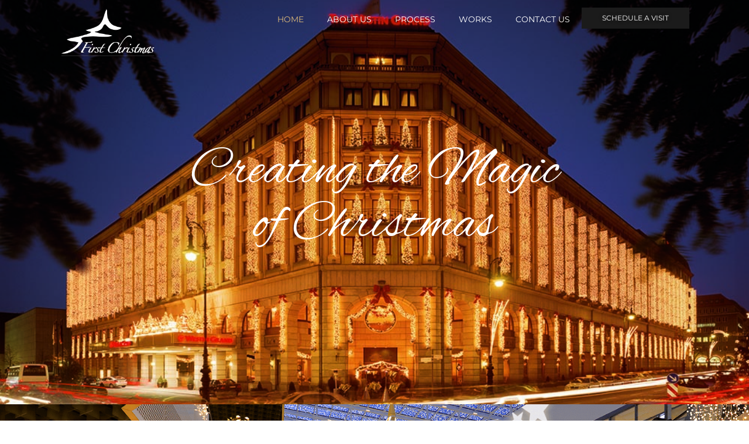

--- FILE ---
content_type: text/html
request_url: https://firstchristmas.com/
body_size: 14497
content:
<!DOCTYPE html>
<html lang="en-US">
<head>
<meta charset="UTF-8">
<title>First Christmas</title>
<meta name='robots' content='max-image-preview:large' />
<script id="cookieyes" type="text/javascript" src="https://cdn-cookieyes.com/client_data/e443c1ffaefba7ffa623663d/script.js"></script><meta name="viewport" content="width=device-width, initial-scale=1"><link rel='dns-prefetch' href='//www.googletagmanager.com' />
<link rel="alternate" type="application/rss+xml" title="First Christmas &raquo; Feed" href="https://firstchristmas.com/feed/" />
<link rel="alternate" type="application/rss+xml" title="First Christmas &raquo; Comments Feed" href="https://firstchristmas.com/comments/feed/" />
<link rel="alternate" title="oEmbed (JSON)" type="application/json+oembed" href="https://firstchristmas.com/wp-json/oembed/1.0/embed?url=https%3A%2F%2Ffirstchristmas.com%2F" />
<link rel="alternate" title="oEmbed (XML)" type="text/xml+oembed" href="https://firstchristmas.com/wp-json/oembed/1.0/embed?url=https%3A%2F%2Ffirstchristmas.com%2F&#038;format=xml" />
<style id='wp-img-auto-sizes-contain-inline-css'>
img:is([sizes=auto i],[sizes^="auto," i]){contain-intrinsic-size:3000px 1500px}
/*# sourceURL=wp-img-auto-sizes-contain-inline-css */
</style>
<style id='classic-theme-styles-inline-css'>
/*! This file is auto-generated */
.wp-block-button__link{color:#fff;background-color:#32373c;border-radius:9999px;box-shadow:none;text-decoration:none;padding:calc(.667em + 2px) calc(1.333em + 2px);font-size:1.125em}.wp-block-file__button{background:#32373c;color:#fff;text-decoration:none}
/*# sourceURL=/wp-includes/css/classic-themes.min.css */
</style>
<style id='global-styles-inline-css'>
:root{--wp--preset--aspect-ratio--square: 1;--wp--preset--aspect-ratio--4-3: 4/3;--wp--preset--aspect-ratio--3-4: 3/4;--wp--preset--aspect-ratio--3-2: 3/2;--wp--preset--aspect-ratio--2-3: 2/3;--wp--preset--aspect-ratio--16-9: 16/9;--wp--preset--aspect-ratio--9-16: 9/16;--wp--preset--color--black: #000000;--wp--preset--color--cyan-bluish-gray: #abb8c3;--wp--preset--color--white: #ffffff;--wp--preset--color--pale-pink: #f78da7;--wp--preset--color--vivid-red: #cf2e2e;--wp--preset--color--luminous-vivid-orange: #ff6900;--wp--preset--color--luminous-vivid-amber: #fcb900;--wp--preset--color--light-green-cyan: #7bdcb5;--wp--preset--color--vivid-green-cyan: #00d084;--wp--preset--color--pale-cyan-blue: #8ed1fc;--wp--preset--color--vivid-cyan-blue: #0693e3;--wp--preset--color--vivid-purple: #9b51e0;--wp--preset--color--contrast: var(--contrast);--wp--preset--color--contrast-2: var(--contrast-2);--wp--preset--color--contrast-3: var(--contrast-3);--wp--preset--color--base: var(--base);--wp--preset--color--base-2: var(--base-2);--wp--preset--color--base-3: var(--base-3);--wp--preset--color--accent: var(--accent);--wp--preset--gradient--vivid-cyan-blue-to-vivid-purple: linear-gradient(135deg,rgb(6,147,227) 0%,rgb(155,81,224) 100%);--wp--preset--gradient--light-green-cyan-to-vivid-green-cyan: linear-gradient(135deg,rgb(122,220,180) 0%,rgb(0,208,130) 100%);--wp--preset--gradient--luminous-vivid-amber-to-luminous-vivid-orange: linear-gradient(135deg,rgb(252,185,0) 0%,rgb(255,105,0) 100%);--wp--preset--gradient--luminous-vivid-orange-to-vivid-red: linear-gradient(135deg,rgb(255,105,0) 0%,rgb(207,46,46) 100%);--wp--preset--gradient--very-light-gray-to-cyan-bluish-gray: linear-gradient(135deg,rgb(238,238,238) 0%,rgb(169,184,195) 100%);--wp--preset--gradient--cool-to-warm-spectrum: linear-gradient(135deg,rgb(74,234,220) 0%,rgb(151,120,209) 20%,rgb(207,42,186) 40%,rgb(238,44,130) 60%,rgb(251,105,98) 80%,rgb(254,248,76) 100%);--wp--preset--gradient--blush-light-purple: linear-gradient(135deg,rgb(255,206,236) 0%,rgb(152,150,240) 100%);--wp--preset--gradient--blush-bordeaux: linear-gradient(135deg,rgb(254,205,165) 0%,rgb(254,45,45) 50%,rgb(107,0,62) 100%);--wp--preset--gradient--luminous-dusk: linear-gradient(135deg,rgb(255,203,112) 0%,rgb(199,81,192) 50%,rgb(65,88,208) 100%);--wp--preset--gradient--pale-ocean: linear-gradient(135deg,rgb(255,245,203) 0%,rgb(182,227,212) 50%,rgb(51,167,181) 100%);--wp--preset--gradient--electric-grass: linear-gradient(135deg,rgb(202,248,128) 0%,rgb(113,206,126) 100%);--wp--preset--gradient--midnight: linear-gradient(135deg,rgb(2,3,129) 0%,rgb(40,116,252) 100%);--wp--preset--font-size--small: 13px;--wp--preset--font-size--medium: 20px;--wp--preset--font-size--large: 36px;--wp--preset--font-size--x-large: 42px;--wp--preset--spacing--20: 0.44rem;--wp--preset--spacing--30: 0.67rem;--wp--preset--spacing--40: 1rem;--wp--preset--spacing--50: 1.5rem;--wp--preset--spacing--60: 2.25rem;--wp--preset--spacing--70: 3.38rem;--wp--preset--spacing--80: 5.06rem;--wp--preset--shadow--natural: 6px 6px 9px rgba(0, 0, 0, 0.2);--wp--preset--shadow--deep: 12px 12px 50px rgba(0, 0, 0, 0.4);--wp--preset--shadow--sharp: 6px 6px 0px rgba(0, 0, 0, 0.2);--wp--preset--shadow--outlined: 6px 6px 0px -3px rgb(255, 255, 255), 6px 6px rgb(0, 0, 0);--wp--preset--shadow--crisp: 6px 6px 0px rgb(0, 0, 0);}:where(.is-layout-flex){gap: 0.5em;}:where(.is-layout-grid){gap: 0.5em;}body .is-layout-flex{display: flex;}.is-layout-flex{flex-wrap: wrap;align-items: center;}.is-layout-flex > :is(*, div){margin: 0;}body .is-layout-grid{display: grid;}.is-layout-grid > :is(*, div){margin: 0;}:where(.wp-block-columns.is-layout-flex){gap: 2em;}:where(.wp-block-columns.is-layout-grid){gap: 2em;}:where(.wp-block-post-template.is-layout-flex){gap: 1.25em;}:where(.wp-block-post-template.is-layout-grid){gap: 1.25em;}.has-black-color{color: var(--wp--preset--color--black) !important;}.has-cyan-bluish-gray-color{color: var(--wp--preset--color--cyan-bluish-gray) !important;}.has-white-color{color: var(--wp--preset--color--white) !important;}.has-pale-pink-color{color: var(--wp--preset--color--pale-pink) !important;}.has-vivid-red-color{color: var(--wp--preset--color--vivid-red) !important;}.has-luminous-vivid-orange-color{color: var(--wp--preset--color--luminous-vivid-orange) !important;}.has-luminous-vivid-amber-color{color: var(--wp--preset--color--luminous-vivid-amber) !important;}.has-light-green-cyan-color{color: var(--wp--preset--color--light-green-cyan) !important;}.has-vivid-green-cyan-color{color: var(--wp--preset--color--vivid-green-cyan) !important;}.has-pale-cyan-blue-color{color: var(--wp--preset--color--pale-cyan-blue) !important;}.has-vivid-cyan-blue-color{color: var(--wp--preset--color--vivid-cyan-blue) !important;}.has-vivid-purple-color{color: var(--wp--preset--color--vivid-purple) !important;}.has-black-background-color{background-color: var(--wp--preset--color--black) !important;}.has-cyan-bluish-gray-background-color{background-color: var(--wp--preset--color--cyan-bluish-gray) !important;}.has-white-background-color{background-color: var(--wp--preset--color--white) !important;}.has-pale-pink-background-color{background-color: var(--wp--preset--color--pale-pink) !important;}.has-vivid-red-background-color{background-color: var(--wp--preset--color--vivid-red) !important;}.has-luminous-vivid-orange-background-color{background-color: var(--wp--preset--color--luminous-vivid-orange) !important;}.has-luminous-vivid-amber-background-color{background-color: var(--wp--preset--color--luminous-vivid-amber) !important;}.has-light-green-cyan-background-color{background-color: var(--wp--preset--color--light-green-cyan) !important;}.has-vivid-green-cyan-background-color{background-color: var(--wp--preset--color--vivid-green-cyan) !important;}.has-pale-cyan-blue-background-color{background-color: var(--wp--preset--color--pale-cyan-blue) !important;}.has-vivid-cyan-blue-background-color{background-color: var(--wp--preset--color--vivid-cyan-blue) !important;}.has-vivid-purple-background-color{background-color: var(--wp--preset--color--vivid-purple) !important;}.has-black-border-color{border-color: var(--wp--preset--color--black) !important;}.has-cyan-bluish-gray-border-color{border-color: var(--wp--preset--color--cyan-bluish-gray) !important;}.has-white-border-color{border-color: var(--wp--preset--color--white) !important;}.has-pale-pink-border-color{border-color: var(--wp--preset--color--pale-pink) !important;}.has-vivid-red-border-color{border-color: var(--wp--preset--color--vivid-red) !important;}.has-luminous-vivid-orange-border-color{border-color: var(--wp--preset--color--luminous-vivid-orange) !important;}.has-luminous-vivid-amber-border-color{border-color: var(--wp--preset--color--luminous-vivid-amber) !important;}.has-light-green-cyan-border-color{border-color: var(--wp--preset--color--light-green-cyan) !important;}.has-vivid-green-cyan-border-color{border-color: var(--wp--preset--color--vivid-green-cyan) !important;}.has-pale-cyan-blue-border-color{border-color: var(--wp--preset--color--pale-cyan-blue) !important;}.has-vivid-cyan-blue-border-color{border-color: var(--wp--preset--color--vivid-cyan-blue) !important;}.has-vivid-purple-border-color{border-color: var(--wp--preset--color--vivid-purple) !important;}.has-vivid-cyan-blue-to-vivid-purple-gradient-background{background: var(--wp--preset--gradient--vivid-cyan-blue-to-vivid-purple) !important;}.has-light-green-cyan-to-vivid-green-cyan-gradient-background{background: var(--wp--preset--gradient--light-green-cyan-to-vivid-green-cyan) !important;}.has-luminous-vivid-amber-to-luminous-vivid-orange-gradient-background{background: var(--wp--preset--gradient--luminous-vivid-amber-to-luminous-vivid-orange) !important;}.has-luminous-vivid-orange-to-vivid-red-gradient-background{background: var(--wp--preset--gradient--luminous-vivid-orange-to-vivid-red) !important;}.has-very-light-gray-to-cyan-bluish-gray-gradient-background{background: var(--wp--preset--gradient--very-light-gray-to-cyan-bluish-gray) !important;}.has-cool-to-warm-spectrum-gradient-background{background: var(--wp--preset--gradient--cool-to-warm-spectrum) !important;}.has-blush-light-purple-gradient-background{background: var(--wp--preset--gradient--blush-light-purple) !important;}.has-blush-bordeaux-gradient-background{background: var(--wp--preset--gradient--blush-bordeaux) !important;}.has-luminous-dusk-gradient-background{background: var(--wp--preset--gradient--luminous-dusk) !important;}.has-pale-ocean-gradient-background{background: var(--wp--preset--gradient--pale-ocean) !important;}.has-electric-grass-gradient-background{background: var(--wp--preset--gradient--electric-grass) !important;}.has-midnight-gradient-background{background: var(--wp--preset--gradient--midnight) !important;}.has-small-font-size{font-size: var(--wp--preset--font-size--small) !important;}.has-medium-font-size{font-size: var(--wp--preset--font-size--medium) !important;}.has-large-font-size{font-size: var(--wp--preset--font-size--large) !important;}.has-x-large-font-size{font-size: var(--wp--preset--font-size--x-large) !important;}
:where(.wp-block-post-template.is-layout-flex){gap: 1.25em;}:where(.wp-block-post-template.is-layout-grid){gap: 1.25em;}
:where(.wp-block-term-template.is-layout-flex){gap: 1.25em;}:where(.wp-block-term-template.is-layout-grid){gap: 1.25em;}
:where(.wp-block-columns.is-layout-flex){gap: 2em;}:where(.wp-block-columns.is-layout-grid){gap: 2em;}
:root :where(.wp-block-pullquote){font-size: 1.5em;line-height: 1.6;}
/*# sourceURL=global-styles-inline-css */
</style>
<!-- <link rel='stylesheet' id='generate-style-css' href='https://firstchristmas.com/wp-content/themes/generatepress/assets/css/main.min.css?ver=3.6.1' media='all' /> -->
<link rel="stylesheet" type="text/css" href="//firstchristmas.com/wp-content/cache/wpfc-minified/kwrh49oe/7mwbz.css" media="all"/>
<style id='generate-style-inline-css'>
body{background-color:var(--base-2);color:var(--contrast);}a{color:var(--accent);}a{text-decoration:underline;}.entry-title a, .site-branding a, a.button, .wp-block-button__link, .main-navigation a{text-decoration:none;}a:hover, a:focus, a:active{color:var(--contrast);}.wp-block-group__inner-container{max-width:1200px;margin-left:auto;margin-right:auto;}:root{--contrast:#222222;--contrast-2:#575760;--contrast-3:#b2b2be;--base:#f0f0f0;--base-2:#f7f8f9;--base-3:#ffffff;--accent:#1e73be;}:root .has-contrast-color{color:var(--contrast);}:root .has-contrast-background-color{background-color:var(--contrast);}:root .has-contrast-2-color{color:var(--contrast-2);}:root .has-contrast-2-background-color{background-color:var(--contrast-2);}:root .has-contrast-3-color{color:var(--contrast-3);}:root .has-contrast-3-background-color{background-color:var(--contrast-3);}:root .has-base-color{color:var(--base);}:root .has-base-background-color{background-color:var(--base);}:root .has-base-2-color{color:var(--base-2);}:root .has-base-2-background-color{background-color:var(--base-2);}:root .has-base-3-color{color:var(--base-3);}:root .has-base-3-background-color{background-color:var(--base-3);}:root .has-accent-color{color:var(--accent);}:root .has-accent-background-color{background-color:var(--accent);}.top-bar{background-color:#636363;color:#ffffff;}.top-bar a{color:#ffffff;}.top-bar a:hover{color:#303030;}.site-header{background-color:var(--base-3);}.main-title a,.main-title a:hover{color:var(--contrast);}.site-description{color:var(--contrast-2);}.mobile-menu-control-wrapper .menu-toggle,.mobile-menu-control-wrapper .menu-toggle:hover,.mobile-menu-control-wrapper .menu-toggle:focus,.has-inline-mobile-toggle #site-navigation.toggled{background-color:rgba(0, 0, 0, 0.02);}.main-navigation,.main-navigation ul ul{background-color:var(--base-3);}.main-navigation .main-nav ul li a, .main-navigation .menu-toggle, .main-navigation .menu-bar-items{color:var(--contrast);}.main-navigation .main-nav ul li:not([class*="current-menu-"]):hover > a, .main-navigation .main-nav ul li:not([class*="current-menu-"]):focus > a, .main-navigation .main-nav ul li.sfHover:not([class*="current-menu-"]) > a, .main-navigation .menu-bar-item:hover > a, .main-navigation .menu-bar-item.sfHover > a{color:var(--accent);}button.menu-toggle:hover,button.menu-toggle:focus{color:var(--contrast);}.main-navigation .main-nav ul li[class*="current-menu-"] > a{color:var(--accent);}.navigation-search input[type="search"],.navigation-search input[type="search"]:active, .navigation-search input[type="search"]:focus, .main-navigation .main-nav ul li.search-item.active > a, .main-navigation .menu-bar-items .search-item.active > a{color:var(--accent);}.main-navigation ul ul{background-color:var(--base);}.separate-containers .inside-article, .separate-containers .comments-area, .separate-containers .page-header, .one-container .container, .separate-containers .paging-navigation, .inside-page-header{background-color:var(--base-3);}.entry-title a{color:var(--contrast);}.entry-title a:hover{color:var(--contrast-2);}.entry-meta{color:var(--contrast-2);}.sidebar .widget{background-color:var(--base-3);}.footer-widgets{background-color:var(--base-3);}.site-info{background-color:var(--base-3);}input[type="text"],input[type="email"],input[type="url"],input[type="password"],input[type="search"],input[type="tel"],input[type="number"],textarea,select{color:var(--contrast);background-color:var(--base-2);border-color:var(--base);}input[type="text"]:focus,input[type="email"]:focus,input[type="url"]:focus,input[type="password"]:focus,input[type="search"]:focus,input[type="tel"]:focus,input[type="number"]:focus,textarea:focus,select:focus{color:var(--contrast);background-color:var(--base-2);border-color:var(--contrast-3);}button,html input[type="button"],input[type="reset"],input[type="submit"],a.button,a.wp-block-button__link:not(.has-background){color:#ffffff;background-color:#55555e;}button:hover,html input[type="button"]:hover,input[type="reset"]:hover,input[type="submit"]:hover,a.button:hover,button:focus,html input[type="button"]:focus,input[type="reset"]:focus,input[type="submit"]:focus,a.button:focus,a.wp-block-button__link:not(.has-background):active,a.wp-block-button__link:not(.has-background):focus,a.wp-block-button__link:not(.has-background):hover{color:#ffffff;background-color:#3f4047;}a.generate-back-to-top{background-color:rgba( 0,0,0,0.4 );color:#ffffff;}a.generate-back-to-top:hover,a.generate-back-to-top:focus{background-color:rgba( 0,0,0,0.6 );color:#ffffff;}:root{--gp-search-modal-bg-color:var(--base-3);--gp-search-modal-text-color:var(--contrast);--gp-search-modal-overlay-bg-color:rgba(0,0,0,0.2);}@media (max-width: 768px){.main-navigation .menu-bar-item:hover > a, .main-navigation .menu-bar-item.sfHover > a{background:none;color:var(--contrast);}}.nav-below-header .main-navigation .inside-navigation.grid-container, .nav-above-header .main-navigation .inside-navigation.grid-container{padding:0px 20px 0px 20px;}.site-main .wp-block-group__inner-container{padding:40px;}.separate-containers .paging-navigation{padding-top:20px;padding-bottom:20px;}.entry-content .alignwide, body:not(.no-sidebar) .entry-content .alignfull{margin-left:-40px;width:calc(100% + 80px);max-width:calc(100% + 80px);}.rtl .menu-item-has-children .dropdown-menu-toggle{padding-left:20px;}.rtl .main-navigation .main-nav ul li.menu-item-has-children > a{padding-right:20px;}@media (max-width:768px){.separate-containers .inside-article, .separate-containers .comments-area, .separate-containers .page-header, .separate-containers .paging-navigation, .one-container .site-content, .inside-page-header{padding:30px;}.site-main .wp-block-group__inner-container{padding:30px;}.inside-top-bar{padding-right:30px;padding-left:30px;}.inside-header{padding-right:30px;padding-left:30px;}.widget-area .widget{padding-top:30px;padding-right:30px;padding-bottom:30px;padding-left:30px;}.footer-widgets-container{padding-top:30px;padding-right:30px;padding-bottom:30px;padding-left:30px;}.inside-site-info{padding-right:30px;padding-left:30px;}.entry-content .alignwide, body:not(.no-sidebar) .entry-content .alignfull{margin-left:-30px;width:calc(100% + 60px);max-width:calc(100% + 60px);}.one-container .site-main .paging-navigation{margin-bottom:20px;}}/* End cached CSS */.is-right-sidebar{width:30%;}.is-left-sidebar{width:30%;}.site-content .content-area{width:70%;}@media (max-width: 768px){.main-navigation .menu-toggle,.sidebar-nav-mobile:not(#sticky-placeholder){display:block;}.main-navigation ul,.gen-sidebar-nav,.main-navigation:not(.slideout-navigation):not(.toggled) .main-nav > ul,.has-inline-mobile-toggle #site-navigation .inside-navigation > *:not(.navigation-search):not(.main-nav){display:none;}.nav-align-right .inside-navigation,.nav-align-center .inside-navigation{justify-content:space-between;}.has-inline-mobile-toggle .mobile-menu-control-wrapper{display:flex;flex-wrap:wrap;}.has-inline-mobile-toggle .inside-header{flex-direction:row;text-align:left;flex-wrap:wrap;}.has-inline-mobile-toggle .header-widget,.has-inline-mobile-toggle #site-navigation{flex-basis:100%;}.nav-float-left .has-inline-mobile-toggle #site-navigation{order:10;}}
.elementor-template-full-width .site-content{display:block;}
.dynamic-author-image-rounded{border-radius:100%;}.dynamic-featured-image, .dynamic-author-image{vertical-align:middle;}.one-container.blog .dynamic-content-template:not(:last-child), .one-container.archive .dynamic-content-template:not(:last-child){padding-bottom:0px;}.dynamic-entry-excerpt > p:last-child{margin-bottom:0px;}
/*# sourceURL=generate-style-inline-css */
</style>
<!-- <link rel='stylesheet' id='elementor-frontend-css' href='https://firstchristmas.com/wp-content/plugins/elementor/assets/css/frontend.min.css?ver=3.34.0' media='all' /> -->
<link rel="stylesheet" type="text/css" href="//firstchristmas.com/wp-content/cache/wpfc-minified/k2v1l8ui/7mwbz.css" media="all"/>
<link rel='stylesheet' id='elementor-post-428-css' href='https://firstchristmas.com/wp-content/uploads/elementor/css/post-428.css?ver=1764765017' media='all' />
<!-- <link rel='stylesheet' id='elementor-pro-css' href='https://firstchristmas.com/wp-content/plugins/elementor-pro/assets/css/frontend.min.css?ver=3.19.2' media='all' /> -->
<!-- <link rel='stylesheet' id='widget-image-css' href='https://firstchristmas.com/wp-content/plugins/elementor/assets/css/widget-image.min.css?ver=3.34.0' media='all' /> -->
<!-- <link rel='stylesheet' id='e-animation-fadeIn-css' href='https://firstchristmas.com/wp-content/plugins/elementor/assets/lib/animations/styles/fadeIn.min.css?ver=3.34.0' media='all' /> -->
<!-- <link rel='stylesheet' id='widget-heading-css' href='https://firstchristmas.com/wp-content/plugins/elementor/assets/css/widget-heading.min.css?ver=3.34.0' media='all' /> -->
<!-- <link rel='stylesheet' id='widget-divider-css' href='https://firstchristmas.com/wp-content/plugins/elementor/assets/css/widget-divider.min.css?ver=3.34.0' media='all' /> -->
<!-- <link rel='stylesheet' id='e-animation-fadeInUp-css' href='https://firstchristmas.com/wp-content/plugins/elementor/assets/lib/animations/styles/fadeInUp.min.css?ver=3.34.0' media='all' /> -->
<!-- <link rel='stylesheet' id='e-animation-slideInRight-css' href='https://firstchristmas.com/wp-content/plugins/elementor/assets/lib/animations/styles/slideInRight.min.css?ver=3.34.0' media='all' /> -->
<!-- <link rel='stylesheet' id='e-animation-zoomIn-css' href='https://firstchristmas.com/wp-content/plugins/elementor/assets/lib/animations/styles/zoomIn.min.css?ver=3.34.0' media='all' /> -->
<!-- <link rel='stylesheet' id='e-animation-slideInLeft-css' href='https://firstchristmas.com/wp-content/plugins/elementor/assets/lib/animations/styles/slideInLeft.min.css?ver=3.34.0' media='all' /> -->
<link rel="stylesheet" type="text/css" href="//firstchristmas.com/wp-content/cache/wpfc-minified/s9n900h/4035b.css" media="all"/>
<link rel='stylesheet' id='elementor-post-493-css' href='https://firstchristmas.com/wp-content/uploads/elementor/css/post-493.css?ver=1764765018' media='all' />
<link rel='stylesheet' id='elementor-post-441-css' href='https://firstchristmas.com/wp-content/uploads/elementor/css/post-441.css?ver=1764765018' media='all' />
<link rel='stylesheet' id='elementor-post-430-css' href='https://firstchristmas.com/wp-content/uploads/elementor/css/post-430.css?ver=1764765018' media='all' />
<link rel='stylesheet' id='elementor-post-29-css' href='https://firstchristmas.com/wp-content/uploads/elementor/css/post-29.css?ver=1764765018' media='all' />
<!-- <link rel='stylesheet' id='elementor-gf-local-montserrat-css' href='https://firstchristmas.com/wp-content/uploads/elementor/google-fonts/css/montserrat.css?ver=1742403430' media='all' /> -->
<!-- <link rel='stylesheet' id='elementor-gf-local-alexbrush-css' href='https://firstchristmas.com/wp-content/uploads/elementor/google-fonts/css/alexbrush.css?ver=1742403430' media='all' /> -->
<!-- <link rel='stylesheet' id='elementor-gf-local-poppins-css' href='https://firstchristmas.com/wp-content/uploads/elementor/google-fonts/css/poppins.css?ver=1742403432' media='all' /> -->
<link rel="stylesheet" type="text/css" href="//firstchristmas.com/wp-content/cache/wpfc-minified/lbznfpe5/7mwbz.css" media="all"/>
<script src="https://firstchristmas.com/wp-includes/js/jquery/jquery.min.js?ver=3.7.1" id="jquery-core-js"></script>
<script src="https://firstchristmas.com/wp-includes/js/jquery/jquery-migrate.min.js?ver=3.4.1" id="jquery-migrate-js"></script>
<!-- Google tag (gtag.js) snippet added by Site Kit -->
<!-- Google Analytics snippet added by Site Kit -->
<script src="https://www.googletagmanager.com/gtag/js?id=GT-MBH8P39S" id="google_gtagjs-js" async></script>
<script id="google_gtagjs-js-after">
window.dataLayer = window.dataLayer || [];function gtag(){dataLayer.push(arguments);}
gtag("set","linker",{"domains":["firstchristmas.com"]});
gtag("js", new Date());
gtag("set", "developer_id.dZTNiMT", true);
gtag("config", "GT-MBH8P39S");
//# sourceURL=google_gtagjs-js-after
</script>
<link rel="https://api.w.org/" href="https://firstchristmas.com/wp-json/" /><link rel="alternate" title="JSON" type="application/json" href="https://firstchristmas.com/wp-json/wp/v2/pages/493" /><link rel="EditURI" type="application/rsd+xml" title="RSD" href="https://firstchristmas.com/xmlrpc.php?rsd" />
<meta name="generator" content="WordPress 6.9" />
<link rel="canonical" href="https://firstchristmas.com/" />
<link rel='shortlink' href='https://firstchristmas.com/' />
<meta name="generator" content="Site Kit by Google 1.168.0" /><meta name="generator" content="Elementor 3.34.0; features: e_font_icon_svg, additional_custom_breakpoints; settings: css_print_method-external, google_font-enabled, font_display-swap">
<style>
.e-con.e-parent:nth-of-type(n+4):not(.e-lazyloaded):not(.e-no-lazyload),
.e-con.e-parent:nth-of-type(n+4):not(.e-lazyloaded):not(.e-no-lazyload) * {
background-image: none !important;
}
@media screen and (max-height: 1024px) {
.e-con.e-parent:nth-of-type(n+3):not(.e-lazyloaded):not(.e-no-lazyload),
.e-con.e-parent:nth-of-type(n+3):not(.e-lazyloaded):not(.e-no-lazyload) * {
background-image: none !important;
}
}
@media screen and (max-height: 640px) {
.e-con.e-parent:nth-of-type(n+2):not(.e-lazyloaded):not(.e-no-lazyload),
.e-con.e-parent:nth-of-type(n+2):not(.e-lazyloaded):not(.e-no-lazyload) * {
background-image: none !important;
}
}
</style>
<link rel="icon" href="https://firstchristmas.com/wp-content/uploads/2024/02/cropped-fc-icon-01-1-32x32.png" sizes="32x32" />
<link rel="icon" href="https://firstchristmas.com/wp-content/uploads/2024/02/cropped-fc-icon-01-1-192x192.png" sizes="192x192" />
<link rel="apple-touch-icon" href="https://firstchristmas.com/wp-content/uploads/2024/02/cropped-fc-icon-01-1-180x180.png" />
<meta name="msapplication-TileImage" content="https://firstchristmas.com/wp-content/uploads/2024/02/cropped-fc-icon-01-1-270x270.png" />
</head>
<body class="home wp-singular page-template page-template-elementor_header_footer page page-id-493 wp-custom-logo wp-embed-responsive wp-theme-generatepress post-image-aligned-center sticky-menu-fade right-sidebar nav-float-right separate-containers header-aligned-left dropdown-hover elementor-default elementor-template-full-width elementor-kit-428 elementor-page elementor-page-493 full-width-content" itemtype="https://schema.org/WebPage" itemscope>
<a class="screen-reader-text skip-link" href="#content" title="Skip to content">Skip to content</a>		<header data-elementor-type="header" data-elementor-id="430" class="elementor elementor-430 elementor-location-header" data-elementor-post-type="elementor_library">
<div class="elementor-element elementor-element-7abe5e30 e-con-full e-flex e-con e-parent" data-id="7abe5e30" data-element_type="container" data-settings="{&quot;background_background&quot;:&quot;classic&quot;}">
<div class="elementor-element elementor-element-c465d23 elementor-widget elementor-widget-theme-site-logo elementor-widget-image" data-id="c465d23" data-element_type="widget" data-widget_type="theme-site-logo.default">
<div class="elementor-widget-container">
<a href="https://firstchristmas.com">
<img fetchpriority="high" width="505" height="254" src="https://firstchristmas.com/wp-content/uploads/2024/02/fclogowhite-01-1-e1734104555518.png" class="attachment-full size-full wp-image-14" alt="" srcset="https://firstchristmas.com/wp-content/uploads/2024/02/fclogowhite-01-1-e1734104555518.png 505w, https://firstchristmas.com/wp-content/uploads/2024/02/fclogowhite-01-1-e1734104555518-300x151.png 300w" sizes="(max-width: 505px) 100vw, 505px" />				</a>
</div>
</div>
<div class="elementor-element elementor-element-8c24b08 elementor-nav-menu__align-end elementor-nav-menu--stretch elementor-nav-menu__text-align-center elementor-nav-menu--dropdown-tablet elementor-nav-menu--toggle elementor-nav-menu--burger elementor-widget elementor-widget-nav-menu" data-id="8c24b08" data-element_type="widget" data-settings="{&quot;full_width&quot;:&quot;stretch&quot;,&quot;layout&quot;:&quot;horizontal&quot;,&quot;submenu_icon&quot;:{&quot;value&quot;:&quot;&lt;svg class=\&quot;e-font-icon-svg e-fas-caret-down\&quot; viewBox=\&quot;0 0 320 512\&quot; xmlns=\&quot;http:\/\/www.w3.org\/2000\/svg\&quot;&gt;&lt;path d=\&quot;M31.3 192h257.3c17.8 0 26.7 21.5 14.1 34.1L174.1 354.8c-7.8 7.8-20.5 7.8-28.3 0L17.2 226.1C4.6 213.5 13.5 192 31.3 192z\&quot;&gt;&lt;\/path&gt;&lt;\/svg&gt;&quot;,&quot;library&quot;:&quot;fa-solid&quot;},&quot;toggle&quot;:&quot;burger&quot;}" data-widget_type="nav-menu.default">
<div class="elementor-widget-container">
<nav class="elementor-nav-menu--main elementor-nav-menu__container elementor-nav-menu--layout-horizontal e--pointer-none">
<ul id="menu-1-8c24b08" class="elementor-nav-menu"><li class="menu-item menu-item-type-post_type menu-item-object-page menu-item-home current-menu-item page_item page-item-493 current_page_item menu-item-513"><a href="https://firstchristmas.com/" aria-current="page" class="elementor-item elementor-item-active">Home</a></li>
<li class="menu-item menu-item-type-post_type menu-item-object-page menu-item-514"><a href="https://firstchristmas.com/about-us/" class="elementor-item">About Us</a></li>
<li class="menu-item menu-item-type-post_type menu-item-object-page menu-item-517"><a href="https://firstchristmas.com/process/" class="elementor-item">Process</a></li>
<li class="menu-item menu-item-type-post_type menu-item-object-page menu-item-516"><a href="https://firstchristmas.com/works/" class="elementor-item">Works</a></li>
<li class="menu-item menu-item-type-post_type menu-item-object-page menu-item-515"><a href="https://firstchristmas.com/contact/" class="elementor-item">Contact Us</a></li>
</ul>			</nav>
<div class="elementor-menu-toggle" role="button" tabindex="0" aria-label="Menu Toggle" aria-expanded="false">
<svg aria-hidden="true" role="presentation" class="elementor-menu-toggle__icon--open e-font-icon-svg e-eicon-menu-bar" viewBox="0 0 1000 1000" xmlns="http://www.w3.org/2000/svg"><path d="M104 333H896C929 333 958 304 958 271S929 208 896 208H104C71 208 42 237 42 271S71 333 104 333ZM104 583H896C929 583 958 554 958 521S929 458 896 458H104C71 458 42 487 42 521S71 583 104 583ZM104 833H896C929 833 958 804 958 771S929 708 896 708H104C71 708 42 737 42 771S71 833 104 833Z"></path></svg><svg aria-hidden="true" role="presentation" class="elementor-menu-toggle__icon--close e-font-icon-svg e-eicon-close" viewBox="0 0 1000 1000" xmlns="http://www.w3.org/2000/svg"><path d="M742 167L500 408 258 167C246 154 233 150 217 150 196 150 179 158 167 167 154 179 150 196 150 212 150 229 154 242 171 254L408 500 167 742C138 771 138 800 167 829 196 858 225 858 254 829L496 587 738 829C750 842 767 846 783 846 800 846 817 842 829 829 842 817 846 804 846 783 846 767 842 750 829 737L588 500 833 258C863 229 863 200 833 171 804 137 775 137 742 167Z"></path></svg>			<span class="elementor-screen-only">Menu</span>
</div>
<nav class="elementor-nav-menu--dropdown elementor-nav-menu__container" aria-hidden="true">
<ul id="menu-2-8c24b08" class="elementor-nav-menu"><li class="menu-item menu-item-type-post_type menu-item-object-page menu-item-home current-menu-item page_item page-item-493 current_page_item menu-item-513"><a href="https://firstchristmas.com/" aria-current="page" class="elementor-item elementor-item-active" tabindex="-1">Home</a></li>
<li class="menu-item menu-item-type-post_type menu-item-object-page menu-item-514"><a href="https://firstchristmas.com/about-us/" class="elementor-item" tabindex="-1">About Us</a></li>
<li class="menu-item menu-item-type-post_type menu-item-object-page menu-item-517"><a href="https://firstchristmas.com/process/" class="elementor-item" tabindex="-1">Process</a></li>
<li class="menu-item menu-item-type-post_type menu-item-object-page menu-item-516"><a href="https://firstchristmas.com/works/" class="elementor-item" tabindex="-1">Works</a></li>
<li class="menu-item menu-item-type-post_type menu-item-object-page menu-item-515"><a href="https://firstchristmas.com/contact/" class="elementor-item" tabindex="-1">Contact Us</a></li>
</ul>			</nav>
</div>
</div>
<div class="elementor-element elementor-element-52b7f823 elementor-mobile-align-center elementor-hidden-mobile elementor-widget elementor-widget-button" data-id="52b7f823" data-element_type="widget" data-widget_type="button.default">
<div class="elementor-widget-container">
<div class="elementor-button-wrapper">
<a class="elementor-button elementor-button-link elementor-size-sm" href="https://firstchristmas.com/contact/">
<span class="elementor-button-content-wrapper">
<span class="elementor-button-text">Schedule a visit</span>
</span>
</a>
</div>
</div>
</div>
</div>
</header>
<div class="site grid-container container hfeed" id="page">
<div class="site-content" id="content">
<div data-elementor-type="wp-page" data-elementor-id="493" class="elementor elementor-493" data-elementor-post-type="page">
<div class="elementor-element elementor-element-7e4a2139 e-flex e-con-boxed e-con e-parent" data-id="7e4a2139" data-element_type="container">
<div class="e-con-inner">
<div class="elementor-element elementor-element-21abf9fa elementor--h-position-center elementor--v-position-middle elementor-pagination-position-inside elementor-widget elementor-widget-slides" data-id="21abf9fa" data-element_type="widget" data-settings="{&quot;navigation&quot;:&quot;dots&quot;,&quot;autoplay&quot;:&quot;yes&quot;,&quot;pause_on_hover&quot;:&quot;yes&quot;,&quot;pause_on_interaction&quot;:&quot;yes&quot;,&quot;autoplay_speed&quot;:5000,&quot;infinite&quot;:&quot;yes&quot;,&quot;transition&quot;:&quot;slide&quot;,&quot;transition_speed&quot;:500}" data-widget_type="slides.default">
<div class="elementor-widget-container">
<div class="elementor-swiper">
<div class="elementor-slides-wrapper elementor-main-swiper swiper-container" dir="ltr" data-animation="zoomIn">
<div class="swiper-wrapper elementor-slides">
<div class="elementor-repeater-item-c4fef03 swiper-slide"><div class="swiper-slide-bg elementor-ken-burns elementor-ken-burns--in" role="img"></div><div class="elementor-background-overlay"></div><div class="swiper-slide-inner" ><div class="swiper-slide-contents"><div class="elementor-slide-heading">Creating the Magic <br>of Christmas</div></div></div></div><div class="elementor-repeater-item-32f346f swiper-slide"><div class="swiper-slide-bg elementor-ken-burns elementor-ken-burns--in" role="img"></div><div class="elementor-background-overlay"></div><div class="swiper-slide-inner" ><div class="swiper-slide-contents"></div></div></div><div class="elementor-repeater-item-8c926c4 swiper-slide"><div class="swiper-slide-bg elementor-ken-burns elementor-ken-burns--in" role="img"></div><div class="elementor-background-overlay"></div><div class="swiper-slide-inner" ><div class="swiper-slide-contents"></div></div></div>				</div>
<div class="swiper-pagination"></div>
</div>
</div>
</div>
</div>
</div>
</div>
<div class="elementor-element elementor-element-1bf4aea1 e-con-full e-flex elementor-invisible e-con e-parent" data-id="1bf4aea1" data-element_type="container" data-settings="{&quot;background_background&quot;:&quot;classic&quot;,&quot;animation&quot;:&quot;fadeInUp&quot;}">
<div class="elementor-element elementor-element-71464bfd e-con-full e-flex e-con e-child" data-id="71464bfd" data-element_type="container">
<div class="elementor-element elementor-element-74edb955 elementor-widget elementor-widget-image" data-id="74edb955" data-element_type="widget" data-widget_type="image.default">
<div class="elementor-widget-container">
<img decoding="async" width="720" height="1080" src="https://firstchristmas.com/wp-content/uploads/2024/02/03_Sterne_0058-min-2.png" class="attachment-full size-full wp-image-497" alt="" srcset="https://firstchristmas.com/wp-content/uploads/2024/02/03_Sterne_0058-min-2.png 720w, https://firstchristmas.com/wp-content/uploads/2024/02/03_Sterne_0058-min-2-200x300.png 200w, https://firstchristmas.com/wp-content/uploads/2024/02/03_Sterne_0058-min-2-683x1024.png 683w" sizes="(max-width: 720px) 100vw, 720px" />															</div>
</div>
</div>
<div class="elementor-element elementor-element-22194ea7 e-con-full e-flex e-con e-child" data-id="22194ea7" data-element_type="container">
<div class="elementor-element elementor-element-74082322 elementor-invisible elementor-widget elementor-widget-heading" data-id="74082322" data-element_type="widget" data-settings="{&quot;_animation&quot;:&quot;fadeIn&quot;}" data-widget_type="heading.default">
<div class="elementor-widget-container">
<h1 class="elementor-heading-title elementor-size-default"><a href="https://firstchristmas.com/works">FESTIVE
<br> DECOR</a></h1>				</div>
</div>
<div class="elementor-element elementor-element-6b5965e8 elementor-widget-divider--view-line elementor-invisible elementor-widget elementor-widget-divider" data-id="6b5965e8" data-element_type="widget" data-settings="{&quot;_animation&quot;:&quot;fadeIn&quot;,&quot;_animation_delay&quot;:&quot;200&quot;}" data-widget_type="divider.default">
<div class="elementor-widget-container">
<div class="elementor-divider">
<span class="elementor-divider-separator">
</span>
</div>
</div>
</div>
<div class="elementor-element elementor-element-2c3ed69 elementor-invisible elementor-widget elementor-widget-heading" data-id="2c3ed69" data-element_type="widget" data-settings="{&quot;_animation&quot;:&quot;fadeIn&quot;,&quot;_animation_delay&quot;:&quot;400&quot;}" data-widget_type="heading.default">
<div class="elementor-widget-container">
<h2 class="elementor-heading-title elementor-size-default">“First Christmas” is one of Europe ́s major
supplier of Festive decorations working
successfully in the industry for over 20 years.
With more than 1000 designed and created
projects in the company portfolio.</h2>				</div>
</div>
<div class="elementor-element elementor-element-706d38ac elementor-tablet-align-center elementor-widget elementor-widget-button" data-id="706d38ac" data-element_type="widget" data-widget_type="button.default">
<div class="elementor-widget-container">
<div class="elementor-button-wrapper">
<a class="elementor-button elementor-button-link elementor-size-sm" href="https://firstchristmas.com/works">
<span class="elementor-button-content-wrapper">
<span class="elementor-button-text">View our works</span>
</span>
</a>
</div>
</div>
</div>
</div>
<div class="elementor-element elementor-element-55ee9187 e-con-full e-flex e-con e-child" data-id="55ee9187" data-element_type="container">
<div class="elementor-element elementor-element-2e99f9ad e-flex e-con-boxed e-con e-child" data-id="2e99f9ad" data-element_type="container">
<div class="e-con-inner">
<div class="elementor-element elementor-element-47cbc0a5 elementor-widget elementor-widget-image" data-id="47cbc0a5" data-element_type="widget" data-widget_type="image.default">
<div class="elementor-widget-container">
<img decoding="async" width="1382" height="922" src="https://firstchristmas.com/wp-content/uploads/2024/02/CentrO_Oberhausen_20121201-05-min-3.png" class="attachment-full size-full wp-image-498" alt="" srcset="https://firstchristmas.com/wp-content/uploads/2024/02/CentrO_Oberhausen_20121201-05-min-3.png 1382w, https://firstchristmas.com/wp-content/uploads/2024/02/CentrO_Oberhausen_20121201-05-min-3-300x200.png 300w, https://firstchristmas.com/wp-content/uploads/2024/02/CentrO_Oberhausen_20121201-05-min-3-1024x683.png 1024w, https://firstchristmas.com/wp-content/uploads/2024/02/CentrO_Oberhausen_20121201-05-min-3-768x512.png 768w" sizes="(max-width: 1382px) 100vw, 1382px" />															</div>
</div>
</div>
</div>
<div class="elementor-element elementor-element-67e02151 elementor-hidden-mobile e-flex e-con-boxed e-con e-child" data-id="67e02151" data-element_type="container">
<div class="e-con-inner">
<div class="elementor-element elementor-element-4334ced elementor-widget elementor-widget-image" data-id="4334ced" data-element_type="widget" data-widget_type="image.default">
<div class="elementor-widget-container">
<img loading="lazy" decoding="async" width="1109" height="1080" src="https://firstchristmas.com/wp-content/uploads/2024/02/04_Donau_Geschenkpaket-min-2.png" class="attachment-full size-full wp-image-499" alt="" srcset="https://firstchristmas.com/wp-content/uploads/2024/02/04_Donau_Geschenkpaket-min-2.png 1109w, https://firstchristmas.com/wp-content/uploads/2024/02/04_Donau_Geschenkpaket-min-2-300x292.png 300w, https://firstchristmas.com/wp-content/uploads/2024/02/04_Donau_Geschenkpaket-min-2-1024x997.png 1024w, https://firstchristmas.com/wp-content/uploads/2024/02/04_Donau_Geschenkpaket-min-2-768x748.png 768w" sizes="(max-width: 1109px) 100vw, 1109px" />															</div>
</div>
</div>
</div>
</div>
</div>
<div class="elementor-element elementor-element-47c43b51 e-flex e-con-boxed elementor-invisible e-con e-parent" data-id="47c43b51" data-element_type="container" id="about" data-settings="{&quot;animation&quot;:&quot;fadeInUp&quot;}">
<div class="e-con-inner">
<div class="elementor-element elementor-element-6b3e7b18 e-con-full e-flex elementor-invisible e-con e-child" data-id="6b3e7b18" data-element_type="container" data-settings="{&quot;animation&quot;:&quot;fadeInUp&quot;}">
<div class="elementor-element elementor-element-2eb9bf0 elementor-invisible elementor-widget elementor-widget-heading" data-id="2eb9bf0" data-element_type="widget" data-settings="{&quot;_animation&quot;:&quot;fadeIn&quot;,&quot;_animation_delay&quot;:&quot;400&quot;}" data-widget_type="heading.default">
<div class="elementor-widget-container">
<h3 class="elementor-heading-title elementor-size-default">Bespoke design</h3>				</div>
</div>
<div class="elementor-element elementor-element-3dc420d3 elementor-widget-divider--view-line elementor-invisible elementor-widget elementor-widget-divider" data-id="3dc420d3" data-element_type="widget" data-settings="{&quot;_animation&quot;:&quot;slideInRight&quot;}" data-widget_type="divider.default">
<div class="elementor-widget-container">
<div class="elementor-divider">
<span class="elementor-divider-separator">
</span>
</div>
</div>
</div>
<div class="elementor-element elementor-element-311db642 elementor-widget elementor-widget-text-editor" data-id="311db642" data-element_type="widget" data-widget_type="text-editor.default">
<div class="elementor-widget-container">
<p>Our dedicated artisans use only the highest quality materials and techniques to ensure that every piece radiates beauty and craftsmanship. From intricate designs to stunning embellishments, our bespoke Christmas lights are guaranteed to add a touch of magic to any setting</p>								</div>
</div>
<div class="elementor-element elementor-element-116785e4 elementor-widget elementor-widget-button" data-id="116785e4" data-element_type="widget" data-widget_type="button.default">
<div class="elementor-widget-container">
<div class="elementor-button-wrapper">
<a class="elementor-button elementor-button-link elementor-size-sm" href="https://firstchristmas.com/works">
<span class="elementor-button-content-wrapper">
<span class="elementor-button-text">VIEW OUR WORKS</span>
</span>
</a>
</div>
</div>
</div>
</div>
<div class="elementor-element elementor-element-2063b456 e-con-full e-flex e-con e-child" data-id="2063b456" data-element_type="container">
<div class="elementor-element elementor-element-16508b02 elementor-invisible elementor-widget elementor-widget-image" data-id="16508b02" data-element_type="widget" data-settings="{&quot;_animation&quot;:&quot;fadeInUp&quot;}" data-widget_type="image.default">
<div class="elementor-widget-container">
<img loading="lazy" decoding="async" width="720" height="1080" src="https://firstchristmas.com/wp-content/uploads/2024/02/02_Tannenbaum_0125-min-2.png" class="attachment-full size-full wp-image-500" alt="" srcset="https://firstchristmas.com/wp-content/uploads/2024/02/02_Tannenbaum_0125-min-2.png 720w, https://firstchristmas.com/wp-content/uploads/2024/02/02_Tannenbaum_0125-min-2-200x300.png 200w, https://firstchristmas.com/wp-content/uploads/2024/02/02_Tannenbaum_0125-min-2-683x1024.png 683w" sizes="(max-width: 720px) 100vw, 720px" />															</div>
</div>
</div>
</div>
</div>
<div class="elementor-element elementor-element-9c2f7f9 e-con-full e-flex elementor-invisible e-con e-parent" data-id="9c2f7f9" data-element_type="container" data-settings="{&quot;background_background&quot;:&quot;classic&quot;,&quot;animation&quot;:&quot;fadeInUp&quot;}">
<div class="elementor-element elementor-element-2cd971db e-con-full elementor-hidden-mobile e-flex e-con e-child" data-id="2cd971db" data-element_type="container">
</div>
<div class="elementor-element elementor-element-24306f30 e-con-full e-flex e-con e-child" data-id="24306f30" data-element_type="container" data-settings="{&quot;background_background&quot;:&quot;classic&quot;}">
<div class="elementor-element elementor-element-44153801 elementor-invisible elementor-widget elementor-widget-heading" data-id="44153801" data-element_type="widget" data-settings="{&quot;_animation&quot;:&quot;fadeIn&quot;,&quot;_animation_delay&quot;:&quot;400&quot;}" data-widget_type="heading.default">
<div class="elementor-widget-container">
<h3 class="elementor-heading-title elementor-size-default">Meet First Christmas</h3>				</div>
</div>
<div class="elementor-element elementor-element-270df1d5 elementor-widget elementor-widget-text-editor" data-id="270df1d5" data-element_type="widget" data-widget_type="text-editor.default">
<div class="elementor-widget-container">
<p class="cvGsUA direction-ltr align-center para-style-body"><span style="font-size: inherit; font-family: -apple-system, system-ui, BlinkMacSystemFont, 'Segoe UI', Helvetica, Arial, sans-serif, 'Apple Color Emoji', 'Segoe UI Emoji', 'Segoe UI Symbol';">One of the world leaders in Christmas decoration, illumination for public spaces.</span></p>								</div>
</div>
</div>
</div>
<div class="elementor-element elementor-element-de6aed6 e-flex e-con-boxed elementor-invisible e-con e-parent" data-id="de6aed6" data-element_type="container" data-settings="{&quot;animation&quot;:&quot;fadeInUp&quot;}">
<div class="e-con-inner">
<div class="elementor-element elementor-element-178d80b2 e-con-full e-flex elementor-invisible e-con e-child" data-id="178d80b2" data-element_type="container" data-settings="{&quot;animation&quot;:&quot;fadeInUp&quot;}">
<div class="elementor-element elementor-element-924c615 elementor-invisible elementor-widget elementor-widget-heading" data-id="924c615" data-element_type="widget" data-settings="{&quot;_animation&quot;:&quot;fadeIn&quot;,&quot;_animation_delay&quot;:&quot;400&quot;}" data-widget_type="heading.default">
<div class="elementor-widget-container">
<h3 class="elementor-heading-title elementor-size-default">Unique CONCEPTS</h3>				</div>
</div>
<div class="elementor-element elementor-element-7cb4ddc elementor-widget-divider--view-line elementor-invisible elementor-widget elementor-widget-divider" data-id="7cb4ddc" data-element_type="widget" data-settings="{&quot;_animation&quot;:&quot;slideInRight&quot;}" data-widget_type="divider.default">
<div class="elementor-widget-container">
<div class="elementor-divider">
<span class="elementor-divider-separator">
</span>
</div>
</div>
</div>
<div class="elementor-element elementor-element-70c03e70 elementor-widget elementor-widget-text-editor" data-id="70c03e70" data-element_type="widget" data-widget_type="text-editor.default">
<div class="elementor-widget-container">
<div class="split-unit lqd-lines lqd-unit-animation-done"><span class="split-inner">Fully tailored, from sketch to storage: this is</span></div><div class="split-unit lqd-lines lqd-unit-animation-done"><span class="split-inner">what marks the difference. A custom-made</span></div><div class="split-unit lqd-lines lqd-unit-animation-done"><span class="split-inner">method for a customer-oriented vision: to</span></div><div class="split-unit lqd-lines lqd-unit-animation-done"><span class="split-inner">inspire visitors and earn their loyalty.</span></div>								</div>
</div>
<div class="elementor-element elementor-element-20fba774 elementor-widget elementor-widget-button" data-id="20fba774" data-element_type="widget" data-widget_type="button.default">
<div class="elementor-widget-container">
<div class="elementor-button-wrapper">
<a class="elementor-button elementor-button-link elementor-size-sm" href="https://firstchristmas.com/works">
<span class="elementor-button-content-wrapper">
<span class="elementor-button-text">VIEW OUR WORKS</span>
</span>
</a>
</div>
</div>
</div>
</div>
<div class="elementor-element elementor-element-4a28b473 e-con-full e-flex e-con e-child" data-id="4a28b473" data-element_type="container">
<div class="elementor-element elementor-element-1617dbd4 elementor-invisible elementor-widget elementor-widget-image" data-id="1617dbd4" data-element_type="widget" data-settings="{&quot;_animation&quot;:&quot;zoomIn&quot;}" data-widget_type="image.default">
<div class="elementor-widget-container">
<img loading="lazy" decoding="async" width="1080" height="1920" src="https://firstchristmas.com/wp-content/uploads/2024/02/FC1-2.jpeg" class="attachment-full size-full wp-image-502" alt="" srcset="https://firstchristmas.com/wp-content/uploads/2024/02/FC1-2.jpeg 1080w, https://firstchristmas.com/wp-content/uploads/2024/02/FC1-2-169x300.jpeg 169w, https://firstchristmas.com/wp-content/uploads/2024/02/FC1-2-576x1024.jpeg 576w, https://firstchristmas.com/wp-content/uploads/2024/02/FC1-2-768x1365.jpeg 768w, https://firstchristmas.com/wp-content/uploads/2024/02/FC1-2-864x1536.jpeg 864w" sizes="(max-width: 1080px) 100vw, 1080px" />															</div>
</div>
</div>
</div>
</div>
<div class="elementor-element elementor-element-2aa4a110 e-flex e-con-boxed elementor-invisible e-con e-parent" data-id="2aa4a110" data-element_type="container" data-settings="{&quot;background_background&quot;:&quot;classic&quot;,&quot;animation&quot;:&quot;fadeInUp&quot;}">
<div class="e-con-inner">
<div class="elementor-element elementor-element-279980d1 elementor-invisible elementor-widget elementor-widget-heading" data-id="279980d1" data-element_type="widget" data-settings="{&quot;_animation&quot;:&quot;fadeIn&quot;}" data-widget_type="heading.default">
<div class="elementor-widget-container">
<h2 class="elementor-heading-title elementor-size-default">For Shopping Malls, Hotels,
Leisure, Culture Hubs, and Public Realm.</h2>				</div>
</div>
<div class="elementor-element elementor-element-782b5a7d elementor-widget elementor-widget-text-editor" data-id="782b5a7d" data-element_type="widget" data-widget_type="text-editor.default">
<div class="elementor-widget-container">
<div class="split-unit lqd-lines lqd-unit-animation-done">As a major player in the marketplace, First Christmas has the technical resources and the organizational power to deliver bespoke projects of the highest quality.</div>								</div>
</div>
</div>
</div>
<div class="elementor-element elementor-element-70a97e98 e-flex e-con-boxed elementor-invisible e-con e-parent" data-id="70a97e98" data-element_type="container" data-settings="{&quot;background_background&quot;:&quot;classic&quot;,&quot;animation&quot;:&quot;fadeInUp&quot;}">
<div class="e-con-inner">
<div class="elementor-element elementor-element-caa1403 elementor-skin-carousel elementor-widget elementor-widget-media-carousel" data-id="caa1403" data-element_type="widget" data-settings="{&quot;slides_per_view&quot;:&quot;3&quot;,&quot;speed&quot;:3000,&quot;skin&quot;:&quot;carousel&quot;,&quot;effect&quot;:&quot;slide&quot;,&quot;autoplay&quot;:&quot;yes&quot;,&quot;autoplay_speed&quot;:5000,&quot;loop&quot;:&quot;yes&quot;,&quot;pause_on_hover&quot;:&quot;yes&quot;,&quot;pause_on_interaction&quot;:&quot;yes&quot;,&quot;space_between&quot;:{&quot;unit&quot;:&quot;px&quot;,&quot;size&quot;:10,&quot;sizes&quot;:[]},&quot;space_between_tablet&quot;:{&quot;unit&quot;:&quot;px&quot;,&quot;size&quot;:10,&quot;sizes&quot;:[]},&quot;space_between_mobile&quot;:{&quot;unit&quot;:&quot;px&quot;,&quot;size&quot;:10,&quot;sizes&quot;:[]}}" data-widget_type="media-carousel.default">
<div class="elementor-widget-container">
<div class="elementor-swiper">
<div class="elementor-main-swiper swiper-container">
<div class="swiper-wrapper">
<div class="swiper-slide">
<div class="elementor-carousel-image" role="img" aria-label="Zwickau-Arcaden_Zwickau-min.png" style="background-image: url(&#039;https://firstchristmas.com/wp-content/uploads/2024/02/Zwickau-Arcaden_Zwickau-min-2.png&#039;)">
</div>
</div>
<div class="swiper-slide">
<div class="elementor-carousel-image" role="img" aria-label="Rhein-Ruhr-Zentrum_Mulheim-an-der-Ruhr-min.png" style="background-image: url(&#039;https://firstchristmas.com/wp-content/uploads/2024/02/Rhein-Ruhr-Zentrum_Mulheim-an-der-Ruhr-min-2.png&#039;)">
</div>
</div>
<div class="swiper-slide">
<div class="elementor-carousel-image" role="img" aria-label="Elbepark_Dresden2-min.png" style="background-image: url(&#039;https://firstchristmas.com/wp-content/uploads/2024/02/Elbepark_Dresden2-min-2.png&#039;)">
</div>
</div>
<div class="swiper-slide">
<div class="elementor-carousel-image" role="img" aria-label="Rocking-Horse-Santa.png" style="background-image: url(&#039;https://firstchristmas.com/wp-content/uploads/2024/02/Rocking-Horse-Santa-2.png&#039;)">
</div>
</div>
<div class="swiper-slide">
<div class="elementor-carousel-image" role="img" aria-label="Hallen-am-Borsigturm_Berlin2-min.png" style="background-image: url(&#039;https://firstchristmas.com/wp-content/uploads/2024/02/Hallen-am-Borsigturm_Berlin2-min-2.png&#039;)">
</div>
</div>
</div>
</div>
</div>
</div>
</div>
</div>
</div>
<div class="elementor-element elementor-element-5a223e77 e-flex e-con-boxed e-con e-parent" data-id="5a223e77" data-element_type="container" data-settings="{&quot;background_background&quot;:&quot;classic&quot;}">
<div class="e-con-inner">
<div class="elementor-element elementor-element-38f0bb0d e-con-full e-flex e-con e-child" data-id="38f0bb0d" data-element_type="container">
<div class="elementor-element elementor-element-37db5168 elementor-invisible elementor-widget elementor-widget-heading" data-id="37db5168" data-element_type="widget" data-settings="{&quot;_animation&quot;:&quot;fadeInUp&quot;,&quot;_animation_delay&quot;:&quot;400&quot;}" data-widget_type="heading.default">
<div class="elementor-widget-container">
<h3 class="elementor-heading-title elementor-size-default">Whatever <br> you dream of...</h3>				</div>
</div>
<div class="elementor-element elementor-element-f936ed5 elementor-widget-divider--view-line elementor-invisible elementor-widget elementor-widget-divider" data-id="f936ed5" data-element_type="widget" data-settings="{&quot;_animation&quot;:&quot;slideInRight&quot;}" data-widget_type="divider.default">
<div class="elementor-widget-container">
<div class="elementor-divider">
<span class="elementor-divider-separator">
</span>
</div>
</div>
</div>
<div class="elementor-element elementor-element-957f1ed elementor-invisible elementor-widget elementor-widget-text-editor" data-id="957f1ed" data-element_type="widget" data-settings="{&quot;_animation&quot;:&quot;fadeInUp&quot;}" data-widget_type="text-editor.default">
<div class="elementor-widget-container">
<div class="split-unit lqd-lines lqd-unit-animation-done">What makes us unique is that we don’t have a single warehouse full of products to sell. Without a standard catalogue to promote, our entire production is custom designed to meet the desires and needs of every client, with a complete made-to-order approach.</div>								</div>
</div>
</div>
<div class="elementor-element elementor-element-10a5e7ef e-con-full e-flex elementor-invisible e-con e-child" data-id="10a5e7ef" data-element_type="container" data-settings="{&quot;background_background&quot;:&quot;classic&quot;,&quot;animation&quot;:&quot;fadeInUp&quot;}">
<div class="elementor-element elementor-element-1aecec6c elementor-widget elementor-widget-heading" data-id="1aecec6c" data-element_type="widget" data-widget_type="heading.default">
<div class="elementor-widget-container">
<h2 class="elementor-heading-title elementor-size-default">Festive <br> Lighting</h2>				</div>
</div>
<div class="elementor-element elementor-element-3f0b93f elementor-widget elementor-widget-text-editor" data-id="3f0b93f" data-element_type="widget" data-widget_type="text-editor.default">
<div class="elementor-widget-container">
<div class="split-unit lqd-lines lqd-unit-animation-done">Add a special touch of magic and festivity to outdoor and indoor venues. </div>								</div>
</div>
</div>
<div class="elementor-element elementor-element-4cdc4276 e-con-full e-flex elementor-invisible e-con e-child" data-id="4cdc4276" data-element_type="container" data-settings="{&quot;background_background&quot;:&quot;classic&quot;,&quot;animation&quot;:&quot;fadeInUp&quot;}">
<div class="elementor-element elementor-element-17fa1a45 elementor-widget elementor-widget-heading" data-id="17fa1a45" data-element_type="widget" data-widget_type="heading.default">
<div class="elementor-widget-container">
<h2 class="elementor-heading-title elementor-size-default">THEMED <br>LIGHTING</h2>				</div>
</div>
<div class="elementor-element elementor-element-24ae58a1 elementor-widget elementor-widget-text-editor" data-id="24ae58a1" data-element_type="widget" data-widget_type="text-editor.default">
<div class="elementor-widget-container">
<div class="split-unit lqd-lines lqd-unit-animation-done">Create unique and dynamic visual experiences on the interior and exterior of buildings. Provide a venue a more unique and memorable experience for guests.</div>								</div>
</div>
</div>
<div class="elementor-element elementor-element-7fdec8ad e-con-full e-flex elementor-invisible e-con e-child" data-id="7fdec8ad" data-element_type="container" data-settings="{&quot;background_background&quot;:&quot;classic&quot;,&quot;animation&quot;:&quot;fadeInUp&quot;}">
<div class="elementor-element elementor-element-22dc35e3 elementor-widget elementor-widget-heading" data-id="22dc35e3" data-element_type="widget" data-widget_type="heading.default">
<div class="elementor-widget-container">
<h2 class="elementor-heading-title elementor-size-default">FESTIVE DECORATIONS</h2>				</div>
</div>
<div class="elementor-element elementor-element-5828a1e6 elementor-widget elementor-widget-text-editor" data-id="5828a1e6" data-element_type="widget" data-widget_type="text-editor.default">
<div class="elementor-widget-container">
<div class="split-unit lqd-lines lqd-unit-animation-done">Create a festive atmosphere that draws in visitors and locals alike, inviting them to explore, shop, and celebrate.</div>								</div>
</div>
</div>
</div>
</div>
<div class="elementor-element elementor-element-26d91e56 e-con-full e-flex elementor-invisible e-con e-parent" data-id="26d91e56" data-element_type="container" data-settings="{&quot;background_background&quot;:&quot;classic&quot;,&quot;animation&quot;:&quot;fadeInUp&quot;}">
<div class="elementor-element elementor-element-160fb389 e-con-full e-flex e-con e-child" data-id="160fb389" data-element_type="container">
<div class="elementor-element elementor-element-383125e8 elementor-invisible elementor-widget elementor-widget-heading" data-id="383125e8" data-element_type="widget" data-settings="{&quot;_animation&quot;:&quot;slideInLeft&quot;,&quot;_animation_delay&quot;:&quot;400&quot;}" data-widget_type="heading.default">
<div class="elementor-widget-container">
<h3 class="elementor-heading-title elementor-size-default">Ready to Transform Your Space?</h3>				</div>
</div>
<div class="elementor-element elementor-element-a557197 elementor-widget-divider--view-line elementor-invisible elementor-widget elementor-widget-divider" data-id="a557197" data-element_type="widget" data-settings="{&quot;_animation&quot;:&quot;slideInRight&quot;}" data-widget_type="divider.default">
<div class="elementor-widget-container">
<div class="elementor-divider">
<span class="elementor-divider-separator">
</span>
</div>
</div>
</div>
<div class="elementor-element elementor-element-7d90d967 elementor-widget elementor-widget-text-editor" data-id="7d90d967" data-element_type="widget" data-widget_type="text-editor.default">
<div class="elementor-widget-container">
<p>Transform your spaces into spectacular winter wonderlands with our festive decor and dazzling lighting creations! Let the Magic of Christmas illuminate every corner of your venue.</p>								</div>
</div>
<div class="elementor-element elementor-element-5777be55 elementor-widget elementor-widget-button" data-id="5777be55" data-element_type="widget" data-widget_type="button.default">
<div class="elementor-widget-container">
<div class="elementor-button-wrapper">
<a class="elementor-button elementor-button-link elementor-size-sm" href="https://firstchristmas.com/contact">
<span class="elementor-button-content-wrapper">
<span class="elementor-button-text">contact us</span>
</span>
</a>
</div>
</div>
</div>
</div>
</div>
<div class="elementor-element elementor-element-e083fd1 e-flex e-con-boxed e-con e-parent" data-id="e083fd1" data-element_type="container">
<div class="e-con-inner">
<div class="elementor-element elementor-element-9cc3b63 elementor-widget elementor-widget-image" data-id="9cc3b63" data-element_type="widget" data-widget_type="image.default">
<div class="elementor-widget-container">
<img decoding="async" src="https://firstchristmas.com/wp-content/plugins/elementor/assets/images/placeholder.png" title="" alt="" loading="lazy" />															</div>
</div>
</div>
</div>
</div>

</div>
</div>
<div class="site-footer">
<footer data-elementor-type="footer" data-elementor-id="29" class="elementor elementor-29 elementor-location-footer" data-elementor-post-type="elementor_library">
<div class="elementor-element elementor-element-6093b87e e-con-full e-flex e-con e-parent" data-id="6093b87e" data-element_type="container">
<div class="elementor-element elementor-element-27818e3e e-con-full e-flex e-con e-child" data-id="27818e3e" data-element_type="container">
<div class="elementor-element elementor-element-02bd210 elementor-widget elementor-widget-image" data-id="02bd210" data-element_type="widget" data-widget_type="image.default">
<div class="elementor-widget-container">
<img width="486" height="239" src="https://firstchristmas.com/wp-content/uploads/2024/02/FC-Logo-1-e1734105120555.png" class="attachment-large size-large wp-image-13" alt="" srcset="https://firstchristmas.com/wp-content/uploads/2024/02/FC-Logo-1-e1734105120555.png 486w, https://firstchristmas.com/wp-content/uploads/2024/02/FC-Logo-1-e1734105120555-300x148.png 300w" sizes="(max-width: 486px) 100vw, 486px" />															</div>
</div>
<div class="elementor-element elementor-element-7eccb8f3 elementor-widget elementor-widget-heading" data-id="7eccb8f3" data-element_type="widget" data-widget_type="heading.default">
<div class="elementor-widget-container">
<p class="elementor-heading-title elementor-size-default">©2026 First Christmas. All Rights Reserved</p>				</div>
</div>
</div>
<div class="elementor-element elementor-element-784097b1 e-con-full e-flex e-con e-child" data-id="784097b1" data-element_type="container">
<div class="elementor-element elementor-element-3da40b51 elementor-widget elementor-widget-heading" data-id="3da40b51" data-element_type="widget" data-widget_type="heading.default">
<div class="elementor-widget-container">
<h5 class="elementor-heading-title elementor-size-default">Quick Links</h5>				</div>
</div>
<div class="elementor-element elementor-element-60faa4f6 elementor-mobile-align-center elementor-icon-list--layout-traditional elementor-list-item-link-full_width elementor-widget elementor-widget-icon-list" data-id="60faa4f6" data-element_type="widget" data-widget_type="icon-list.default">
<div class="elementor-widget-container">
<ul class="elementor-icon-list-items">
<li class="elementor-icon-list-item">
<span class="elementor-icon-list-text">Home</span>
</li>
<li class="elementor-icon-list-item">
<span class="elementor-icon-list-text">About</span>
</li>
<li class="elementor-icon-list-item">
<span class="elementor-icon-list-text">Process</span>
</li>
<li class="elementor-icon-list-item">
<span class="elementor-icon-list-text">Works</span>
</li>
<li class="elementor-icon-list-item">
<span class="elementor-icon-list-text">Contacts</span>
</li>
</ul>
</div>
</div>
</div>
<div class="elementor-element elementor-element-355467fc e-con-full e-flex e-con e-child" data-id="355467fc" data-element_type="container">
<div class="elementor-element elementor-element-37fc8b0 elementor-widget elementor-widget-heading" data-id="37fc8b0" data-element_type="widget" data-widget_type="heading.default">
<div class="elementor-widget-container">
<h5 class="elementor-heading-title elementor-size-default">Follow Us</h5>				</div>
</div>
<div class="elementor-element elementor-element-507c65e e-grid-align-left e-grid-align-tablet-center elementor-shape-rounded elementor-grid-0 elementor-widget elementor-widget-social-icons" data-id="507c65e" data-element_type="widget" data-widget_type="social-icons.default">
<div class="elementor-widget-container">
<div class="elementor-social-icons-wrapper elementor-grid" role="list">
<span class="elementor-grid-item" role="listitem">
<a class="elementor-icon elementor-social-icon elementor-social-icon-instagram elementor-repeater-item-7d33024" target="_blank">
<span class="elementor-screen-only">Instagram</span>
<svg aria-hidden="true" class="e-font-icon-svg e-fab-instagram" viewBox="0 0 448 512" xmlns="http://www.w3.org/2000/svg"><path d="M224.1 141c-63.6 0-114.9 51.3-114.9 114.9s51.3 114.9 114.9 114.9S339 319.5 339 255.9 287.7 141 224.1 141zm0 189.6c-41.1 0-74.7-33.5-74.7-74.7s33.5-74.7 74.7-74.7 74.7 33.5 74.7 74.7-33.6 74.7-74.7 74.7zm146.4-194.3c0 14.9-12 26.8-26.8 26.8-14.9 0-26.8-12-26.8-26.8s12-26.8 26.8-26.8 26.8 12 26.8 26.8zm76.1 27.2c-1.7-35.9-9.9-67.7-36.2-93.9-26.2-26.2-58-34.4-93.9-36.2-37-2.1-147.9-2.1-184.9 0-35.8 1.7-67.6 9.9-93.9 36.1s-34.4 58-36.2 93.9c-2.1 37-2.1 147.9 0 184.9 1.7 35.9 9.9 67.7 36.2 93.9s58 34.4 93.9 36.2c37 2.1 147.9 2.1 184.9 0 35.9-1.7 67.7-9.9 93.9-36.2 26.2-26.2 34.4-58 36.2-93.9 2.1-37 2.1-147.8 0-184.8zM398.8 388c-7.8 19.6-22.9 34.7-42.6 42.6-29.5 11.7-99.5 9-132.1 9s-102.7 2.6-132.1-9c-19.6-7.8-34.7-22.9-42.6-42.6-11.7-29.5-9-99.5-9-132.1s-2.6-102.7 9-132.1c7.8-19.6 22.9-34.7 42.6-42.6 29.5-11.7 99.5-9 132.1-9s102.7-2.6 132.1 9c19.6 7.8 34.7 22.9 42.6 42.6 11.7 29.5 9 99.5 9 132.1s2.7 102.7-9 132.1z"></path></svg>					</a>
</span>
<span class="elementor-grid-item" role="listitem">
<a class="elementor-icon elementor-social-icon elementor-social-icon-linkedin elementor-repeater-item-db4affa" target="_blank">
<span class="elementor-screen-only">Linkedin</span>
<svg aria-hidden="true" class="e-font-icon-svg e-fab-linkedin" viewBox="0 0 448 512" xmlns="http://www.w3.org/2000/svg"><path d="M416 32H31.9C14.3 32 0 46.5 0 64.3v383.4C0 465.5 14.3 480 31.9 480H416c17.6 0 32-14.5 32-32.3V64.3c0-17.8-14.4-32.3-32-32.3zM135.4 416H69V202.2h66.5V416zm-33.2-243c-21.3 0-38.5-17.3-38.5-38.5S80.9 96 102.2 96c21.2 0 38.5 17.3 38.5 38.5 0 21.3-17.2 38.5-38.5 38.5zm282.1 243h-66.4V312c0-24.8-.5-56.7-34.5-56.7-34.6 0-39.9 27-39.9 54.9V416h-66.4V202.2h63.7v29.2h.9c8.9-16.8 30.6-34.5 62.9-34.5 67.2 0 79.7 44.3 79.7 101.9V416z"></path></svg>					</a>
</span>
</div>
</div>
</div>
</div>
<div class="elementor-element elementor-element-3953e7a8 e-flex e-con-boxed e-con e-child" data-id="3953e7a8" data-element_type="container">
<div class="e-con-inner">
<div class="elementor-element elementor-element-6f791d3f elementor-widget elementor-widget-heading" data-id="6f791d3f" data-element_type="widget" data-widget_type="heading.default">
<div class="elementor-widget-container">
<h5 class="elementor-heading-title elementor-size-default">Get In Touch</h5>				</div>
</div>
<div class="elementor-element elementor-element-535b9be elementor-position-inline-start elementor-tablet-position-inline-start elementor-view-default elementor-mobile-position-block-start elementor-widget elementor-widget-icon-box" data-id="535b9be" data-element_type="widget" data-widget_type="icon-box.default">
<div class="elementor-widget-container">
<div class="elementor-icon-box-wrapper">
<div class="elementor-icon-box-icon">
<span  class="elementor-icon">
<svg aria-hidden="true" class="e-font-icon-svg e-fas-envelope" viewBox="0 0 512 512" xmlns="http://www.w3.org/2000/svg"><path d="M502.3 190.8c3.9-3.1 9.7-.2 9.7 4.7V400c0 26.5-21.5 48-48 48H48c-26.5 0-48-21.5-48-48V195.6c0-5 5.7-7.8 9.7-4.7 22.4 17.4 52.1 39.5 154.1 113.6 21.1 15.4 56.7 47.8 92.2 47.6 35.7.3 72-32.8 92.3-47.6 102-74.1 131.6-96.3 154-113.7zM256 320c23.2.4 56.6-29.2 73.4-41.4 132.7-96.3 142.8-104.7 173.4-128.7 5.8-4.5 9.2-11.5 9.2-18.9v-19c0-26.5-21.5-48-48-48H48C21.5 64 0 85.5 0 112v19c0 7.4 3.4 14.3 9.2 18.9 30.6 23.9 40.7 32.4 173.4 128.7 16.8 12.2 50.2 41.8 73.4 41.4z"></path></svg>				</span>
</div>
<div class="elementor-icon-box-content">
<h3 class="elementor-icon-box-title">
<span  >
mail@firstchristmas.com						</span>
</h3>
</div>
</div>
</div>
</div>
<div class="elementor-element elementor-element-775d068 elementor-position-inline-start elementor-view-default elementor-mobile-position-block-start elementor-widget elementor-widget-icon-box" data-id="775d068" data-element_type="widget" data-widget_type="icon-box.default">
<div class="elementor-widget-container">
<div class="elementor-icon-box-wrapper">
<div class="elementor-icon-box-icon">
<span  class="elementor-icon">
<svg aria-hidden="true" class="e-font-icon-svg e-fas-phone-alt" viewBox="0 0 512 512" xmlns="http://www.w3.org/2000/svg"><path d="M497.39 361.8l-112-48a24 24 0 0 0-28 6.9l-49.6 60.6A370.66 370.66 0 0 1 130.6 204.11l60.6-49.6a23.94 23.94 0 0 0 6.9-28l-48-112A24.16 24.16 0 0 0 122.6.61l-104 24A24 24 0 0 0 0 48c0 256.5 207.9 464 464 464a24 24 0 0 0 23.4-18.6l24-104a24.29 24.29 0 0 0-14.01-27.6z"></path></svg>				</span>
</div>
<div class="elementor-icon-box-content">
<h3 class="elementor-icon-box-title">
<span  >
+49 40 8664 8750						</span>
</h3>
</div>
</div>
</div>
</div>
</div>
</div>
</div>
</footer>
</div>
<script type="speculationrules">
{"prefetch":[{"source":"document","where":{"and":[{"href_matches":"/*"},{"not":{"href_matches":["/wp-*.php","/wp-admin/*","/wp-content/uploads/*","/wp-content/*","/wp-content/plugins/*","/wp-content/themes/generatepress/*","/*\\?(.+)"]}},{"not":{"selector_matches":"a[rel~=\"nofollow\"]"}},{"not":{"selector_matches":".no-prefetch, .no-prefetch a"}}]},"eagerness":"conservative"}]}
</script>
<script id="generate-a11y">
!function(){"use strict";if("querySelector"in document&&"addEventListener"in window){var e=document.body;e.addEventListener("pointerdown",(function(){e.classList.add("using-mouse")}),{passive:!0}),e.addEventListener("keydown",(function(){e.classList.remove("using-mouse")}),{passive:!0})}}();
</script>
<div data-elementor-type="popup" data-elementor-id="441" class="elementor elementor-441 elementor-location-popup" data-elementor-settings="{&quot;entrance_animation&quot;:&quot;fadeInDown&quot;,&quot;exit_animation&quot;:&quot;fadeInDown&quot;,&quot;entrance_animation_duration&quot;:{&quot;unit&quot;:&quot;px&quot;,&quot;size&quot;:1.2,&quot;sizes&quot;:[]},&quot;a11y_navigation&quot;:&quot;yes&quot;,&quot;triggers&quot;:{&quot;scrolling_offset&quot;:90,&quot;scrolling&quot;:&quot;yes&quot;,&quot;scrolling_direction&quot;:&quot;down&quot;},&quot;timing&quot;:[]}" data-elementor-post-type="elementor_library">
<div class="elementor-element elementor-element-5500ef54 e-flex e-con-boxed e-con e-parent" data-id="5500ef54" data-element_type="container" data-settings="{&quot;background_background&quot;:&quot;classic&quot;}">
<div class="e-con-inner">
<div class="elementor-element elementor-element-188b9b2b elementor-widget elementor-widget-heading" data-id="188b9b2b" data-element_type="widget" data-widget_type="heading.default">
<div class="elementor-widget-container">
<h2 class="elementor-heading-title elementor-size-default">READY TO TRANSFORM YOUR SPACE?</h2>				</div>
</div>
<div class="elementor-element elementor-element-3308aeeb elementor-widget elementor-widget-text-editor" data-id="3308aeeb" data-element_type="widget" data-widget_type="text-editor.default">
<div class="elementor-widget-container">
<p>Let our team help you create magic in your venues.</p>								</div>
</div>
<div class="elementor-element elementor-element-7f72011c elementor-widget elementor-widget-button" data-id="7f72011c" data-element_type="widget" data-widget_type="button.default">
<div class="elementor-widget-container">
<div class="elementor-button-wrapper">
<a class="elementor-button elementor-button-link elementor-size-sm" href="http://www.firstchristmas.com/contact">
<span class="elementor-button-content-wrapper">
<span class="elementor-button-text">CONTACT US</span>
</span>
</a>
</div>
</div>
</div>
</div>
</div>
</div>
<script>
const lazyloadRunObserver = () => {
const lazyloadBackgrounds = document.querySelectorAll( `.e-con.e-parent:not(.e-lazyloaded)` );
const lazyloadBackgroundObserver = new IntersectionObserver( ( entries ) => {
entries.forEach( ( entry ) => {
if ( entry.isIntersecting ) {
let lazyloadBackground = entry.target;
if( lazyloadBackground ) {
lazyloadBackground.classList.add( 'e-lazyloaded' );
}
lazyloadBackgroundObserver.unobserve( entry.target );
}
});
}, { rootMargin: '200px 0px 200px 0px' } );
lazyloadBackgrounds.forEach( ( lazyloadBackground ) => {
lazyloadBackgroundObserver.observe( lazyloadBackground );
} );
};
const events = [
'DOMContentLoaded',
'elementor/lazyload/observe',
];
events.forEach( ( event ) => {
document.addEventListener( event, lazyloadRunObserver );
} );
</script>
<!-- <link rel='stylesheet' id='widget-icon-list-css' href='https://firstchristmas.com/wp-content/plugins/elementor/assets/css/widget-icon-list.min.css?ver=3.34.0' media='all' /> -->
<!-- <link rel='stylesheet' id='widget-social-icons-css' href='https://firstchristmas.com/wp-content/plugins/elementor/assets/css/widget-social-icons.min.css?ver=3.34.0' media='all' /> -->
<!-- <link rel='stylesheet' id='e-apple-webkit-css' href='https://firstchristmas.com/wp-content/plugins/elementor/assets/css/conditionals/apple-webkit.min.css?ver=3.34.0' media='all' /> -->
<!-- <link rel='stylesheet' id='widget-icon-box-css' href='https://firstchristmas.com/wp-content/plugins/elementor/assets/css/widget-icon-box.min.css?ver=3.34.0' media='all' /> -->
<!-- <link rel='stylesheet' id='e-animation-fadeInDown-css' href='https://firstchristmas.com/wp-content/plugins/elementor/assets/lib/animations/styles/fadeInDown.min.css?ver=3.34.0' media='all' /> -->
<link rel="stylesheet" type="text/css" href="//firstchristmas.com/wp-content/cache/wpfc-minified/diz0k0kq/7mwbz.css" media="all"/>
<script id="generate-menu-js-before">
var generatepressMenu = {"toggleOpenedSubMenus":true,"openSubMenuLabel":"Open Sub-Menu","closeSubMenuLabel":"Close Sub-Menu"};
//# sourceURL=generate-menu-js-before
</script>
<script src="https://firstchristmas.com/wp-content/themes/generatepress/assets/js/menu.min.js?ver=3.6.1" id="generate-menu-js"></script>
<script src="https://firstchristmas.com/wp-includes/js/imagesloaded.min.js?ver=5.0.0" id="imagesloaded-js"></script>
<script src="https://firstchristmas.com/wp-content/plugins/elementor/assets/js/webpack.runtime.min.js?ver=3.34.0" id="elementor-webpack-runtime-js"></script>
<script src="https://firstchristmas.com/wp-content/plugins/elementor/assets/js/frontend-modules.min.js?ver=3.34.0" id="elementor-frontend-modules-js"></script>
<script src="https://firstchristmas.com/wp-includes/js/jquery/ui/core.min.js?ver=1.13.3" id="jquery-ui-core-js"></script>
<script id="elementor-frontend-js-before">
var elementorFrontendConfig = {"environmentMode":{"edit":false,"wpPreview":false,"isScriptDebug":false},"i18n":{"shareOnFacebook":"Share on Facebook","shareOnTwitter":"Share on Twitter","pinIt":"Pin it","download":"Download","downloadImage":"Download image","fullscreen":"Fullscreen","zoom":"Zoom","share":"Share","playVideo":"Play Video","previous":"Previous","next":"Next","close":"Close","a11yCarouselPrevSlideMessage":"Previous slide","a11yCarouselNextSlideMessage":"Next slide","a11yCarouselFirstSlideMessage":"This is the first slide","a11yCarouselLastSlideMessage":"This is the last slide","a11yCarouselPaginationBulletMessage":"Go to slide"},"is_rtl":false,"breakpoints":{"xs":0,"sm":480,"md":768,"lg":1025,"xl":1440,"xxl":1600},"responsive":{"breakpoints":{"mobile":{"label":"Mobile Portrait","value":767,"default_value":767,"direction":"max","is_enabled":true},"mobile_extra":{"label":"Mobile Landscape","value":880,"default_value":880,"direction":"max","is_enabled":false},"tablet":{"label":"Tablet Portrait","value":1024,"default_value":1024,"direction":"max","is_enabled":true},"tablet_extra":{"label":"Tablet Landscape","value":1200,"default_value":1200,"direction":"max","is_enabled":false},"laptop":{"label":"Laptop","value":1366,"default_value":1366,"direction":"max","is_enabled":false},"widescreen":{"label":"Widescreen","value":2400,"default_value":2400,"direction":"min","is_enabled":false}},"hasCustomBreakpoints":false},"version":"3.34.0","is_static":false,"experimentalFeatures":{"e_font_icon_svg":true,"additional_custom_breakpoints":true,"container":true,"theme_builder_v2":true,"nested-elements":true,"home_screen":true,"global_classes_should_enforce_capabilities":true,"e_variables":true,"cloud-library":true,"e_opt_in_v4_page":true,"e_interactions":true,"import-export-customization":true,"page-transitions":true,"notes":true,"form-submissions":true,"e_scroll_snap":true},"urls":{"assets":"https:\/\/firstchristmas.com\/wp-content\/plugins\/elementor\/assets\/","ajaxurl":"https:\/\/firstchristmas.com\/wp-admin\/admin-ajax.php","uploadUrl":"https:\/\/firstchristmas.com\/wp-content\/uploads"},"nonces":{"floatingButtonsClickTracking":"54f67ea66f"},"swiperClass":"swiper","settings":{"page":[],"editorPreferences":[]},"kit":{"body_background_background":"classic","active_breakpoints":["viewport_mobile","viewport_tablet"],"global_image_lightbox":"yes","lightbox_enable_counter":"yes","lightbox_enable_fullscreen":"yes","lightbox_enable_zoom":"yes","lightbox_enable_share":"yes","lightbox_title_src":"title","lightbox_description_src":"description"},"post":{"id":493,"title":"First%20Christmas","excerpt":"","featuredImage":false}};
//# sourceURL=elementor-frontend-js-before
</script>
<script src="https://firstchristmas.com/wp-content/plugins/elementor/assets/js/frontend.min.js?ver=3.34.0" id="elementor-frontend-js"></script>
<script src="https://firstchristmas.com/wp-content/plugins/elementor-pro/assets/lib/smartmenus/jquery.smartmenus.min.js?ver=1.2.1" id="smartmenus-js"></script>
<script src="https://firstchristmas.com/wp-content/plugins/elementor-pro/assets/js/webpack-pro.runtime.min.js?ver=3.19.2" id="elementor-pro-webpack-runtime-js"></script>
<script src="https://firstchristmas.com/wp-includes/js/dist/hooks.min.js?ver=dd5603f07f9220ed27f1" id="wp-hooks-js"></script>
<script src="https://firstchristmas.com/wp-includes/js/dist/i18n.min.js?ver=c26c3dc7bed366793375" id="wp-i18n-js"></script>
<script id="wp-i18n-js-after">
wp.i18n.setLocaleData( { 'text direction\u0004ltr': [ 'ltr' ] } );
//# sourceURL=wp-i18n-js-after
</script>
<script id="elementor-pro-frontend-js-before">
var ElementorProFrontendConfig = {"ajaxurl":"https:\/\/firstchristmas.com\/wp-admin\/admin-ajax.php","nonce":"22208ece45","urls":{"assets":"https:\/\/firstchristmas.com\/wp-content\/plugins\/elementor-pro\/assets\/","rest":"https:\/\/firstchristmas.com\/wp-json\/"},"shareButtonsNetworks":{"facebook":{"title":"Facebook","has_counter":true},"twitter":{"title":"Twitter"},"linkedin":{"title":"LinkedIn","has_counter":true},"pinterest":{"title":"Pinterest","has_counter":true},"reddit":{"title":"Reddit","has_counter":true},"vk":{"title":"VK","has_counter":true},"odnoklassniki":{"title":"OK","has_counter":true},"tumblr":{"title":"Tumblr"},"digg":{"title":"Digg"},"skype":{"title":"Skype"},"stumbleupon":{"title":"StumbleUpon","has_counter":true},"mix":{"title":"Mix"},"telegram":{"title":"Telegram"},"pocket":{"title":"Pocket","has_counter":true},"xing":{"title":"XING","has_counter":true},"whatsapp":{"title":"WhatsApp"},"email":{"title":"Email"},"print":{"title":"Print"}},"facebook_sdk":{"lang":"en_US","app_id":""},"lottie":{"defaultAnimationUrl":"https:\/\/firstchristmas.com\/wp-content\/plugins\/elementor-pro\/modules\/lottie\/assets\/animations\/default.json"}};
//# sourceURL=elementor-pro-frontend-js-before
</script>
<script src="https://firstchristmas.com/wp-content/plugins/elementor-pro/assets/js/frontend.min.js?ver=3.19.2" id="elementor-pro-frontend-js"></script>
<script src="https://firstchristmas.com/wp-content/plugins/elementor-pro/assets/js/preloaded-elements-handlers.min.js?ver=3.19.2" id="pro-preloaded-elements-handlers-js"></script>
</body>
</html><!-- WP Fastest Cache file was created in 0.289 seconds, on January 1, 2026 @ 12:58 pm -->

--- FILE ---
content_type: text/css
request_url: https://firstchristmas.com/wp-content/uploads/elementor/css/post-493.css?ver=1764765018
body_size: 4162
content:
.elementor-493 .elementor-element.elementor-element-7e4a2139{--display:flex;--flex-direction:column;--container-widget-width:100%;--container-widget-height:initial;--container-widget-flex-grow:0;--container-widget-align-self:initial;--flex-wrap-mobile:wrap;--overlay-opacity:0.5;--margin-top:-120px;--margin-bottom:0px;--margin-left:0px;--margin-right:0px;--z-index:0;}.elementor-493 .elementor-element.elementor-element-7e4a2139::before, .elementor-493 .elementor-element.elementor-element-7e4a2139 > .elementor-background-video-container::before, .elementor-493 .elementor-element.elementor-element-7e4a2139 > .e-con-inner > .elementor-background-video-container::before, .elementor-493 .elementor-element.elementor-element-7e4a2139 > .elementor-background-slideshow::before, .elementor-493 .elementor-element.elementor-element-7e4a2139 > .e-con-inner > .elementor-background-slideshow::before, .elementor-493 .elementor-element.elementor-element-7e4a2139 > .elementor-motion-effects-container > .elementor-motion-effects-layer::before{--background-overlay:'';}.elementor-widget-slides .elementor-slide-heading{font-family:var( --e-global-typography-primary-font-family ), Sans-serif;font-size:var( --e-global-typography-primary-font-size );font-weight:var( --e-global-typography-primary-font-weight );text-transform:var( --e-global-typography-primary-text-transform );font-style:var( --e-global-typography-primary-font-style );text-decoration:var( --e-global-typography-primary-text-decoration );line-height:var( --e-global-typography-primary-line-height );letter-spacing:var( --e-global-typography-primary-letter-spacing );word-spacing:var( --e-global-typography-primary-word-spacing );}.elementor-widget-slides .elementor-slide-description{font-family:var( --e-global-typography-secondary-font-family ), Sans-serif;font-size:var( --e-global-typography-secondary-font-size );font-weight:var( --e-global-typography-secondary-font-weight );text-transform:var( --e-global-typography-secondary-text-transform );font-style:var( --e-global-typography-secondary-font-style );text-decoration:var( --e-global-typography-secondary-text-decoration );line-height:var( --e-global-typography-secondary-line-height );letter-spacing:var( --e-global-typography-secondary-letter-spacing );word-spacing:var( --e-global-typography-secondary-word-spacing );}.elementor-widget-slides .elementor-slide-button{font-family:var( --e-global-typography-accent-font-family ), Sans-serif;font-size:var( --e-global-typography-accent-font-size );font-weight:var( --e-global-typography-accent-font-weight );text-transform:var( --e-global-typography-accent-text-transform );font-style:var( --e-global-typography-accent-font-style );text-decoration:var( --e-global-typography-accent-text-decoration );line-height:var( --e-global-typography-accent-line-height );letter-spacing:var( --e-global-typography-accent-letter-spacing );word-spacing:var( --e-global-typography-accent-word-spacing );}.elementor-493 .elementor-element.elementor-element-21abf9fa .elementor-repeater-item-c4fef03 .swiper-slide-bg{background-color:#833ca3;background-image:url(https://firstchristmas.com/wp-content/uploads/2024/02/The-Westin-Grand-Hotel_Berlin-min-2.jpg);background-size:cover;}.elementor-493 .elementor-element.elementor-element-21abf9fa .elementor-repeater-item-c4fef03 .elementor-background-overlay{background-color:#8F8F8F80;mix-blend-mode:multiply;}.elementor-493 .elementor-element.elementor-element-21abf9fa .elementor-repeater-item-32f346f .swiper-slide-bg{background-color:#1abc9c;background-image:url(https://firstchristmas.com/wp-content/uploads/2024/02/03_MallOfSwitzerland_08_neu-min-2.png);background-size:cover;}.elementor-493 .elementor-element.elementor-element-21abf9fa .elementor-repeater-item-32f346f .elementor-background-overlay{background-color:#00000073;}.elementor-493 .elementor-element.elementor-element-21abf9fa .elementor-repeater-item-8c926c4 .swiper-slide-bg{background-color:#4054b2;background-image:url(https://firstchristmas.com/wp-content/uploads/2024/02/Elbe-Einkaufszentrum_Hamburg2-min-2.jpg);background-size:cover;}.elementor-493 .elementor-element.elementor-element-21abf9fa .elementor-repeater-item-8c926c4 .elementor-background-overlay{background-color:rgba(0,0,0,0.5);mix-blend-mode:multiply;}.elementor-493 .elementor-element.elementor-element-21abf9fa .swiper-slide{transition-duration:calc(5000ms*1.2);height:703px;}.elementor-493 .elementor-element.elementor-element-21abf9fa .swiper-slide-contents{max-width:66%;}.elementor-493 .elementor-element.elementor-element-21abf9fa .swiper-slide-inner{text-align:center;}.elementor-493 .elementor-element.elementor-element-21abf9fa .elementor-slide-heading{font-family:"Alex Brush", Sans-serif;font-size:92px;font-weight:400;text-transform:none;font-style:normal;text-decoration:none;line-height:1em;letter-spacing:0px;word-spacing:0em;}.elementor-493 .elementor-element.elementor-element-1bf4aea1{--display:flex;--flex-direction:row;--container-widget-width:initial;--container-widget-height:100%;--container-widget-flex-grow:1;--container-widget-align-self:stretch;--flex-wrap-mobile:wrap;--gap:0px 0px;--row-gap:0px;--column-gap:0px;--padding-top:100px;--padding-bottom:100px;--padding-left:0px;--padding-right:0px;}.elementor-493 .elementor-element.elementor-element-1bf4aea1:not(.elementor-motion-effects-element-type-background), .elementor-493 .elementor-element.elementor-element-1bf4aea1 > .elementor-motion-effects-container > .elementor-motion-effects-layer{background-color:#F3F2EF;}.elementor-493 .elementor-element.elementor-element-71464bfd{--display:flex;--flex-direction:column;--container-widget-width:100%;--container-widget-height:initial;--container-widget-flex-grow:0;--container-widget-align-self:initial;--flex-wrap-mobile:wrap;--justify-content:center;--padding-top:0px;--padding-bottom:0px;--padding-left:0px;--padding-right:30px;}.elementor-widget-image .widget-image-caption{color:var( --e-global-color-text );font-family:var( --e-global-typography-text-font-family ), Sans-serif;font-size:var( --e-global-typography-text-font-size );font-weight:var( --e-global-typography-text-font-weight );text-transform:var( --e-global-typography-text-text-transform );font-style:var( --e-global-typography-text-font-style );text-decoration:var( --e-global-typography-text-text-decoration );line-height:var( --e-global-typography-text-line-height );letter-spacing:var( --e-global-typography-text-letter-spacing );word-spacing:var( --e-global-typography-text-word-spacing );}.elementor-493 .elementor-element.elementor-element-74edb955.elementor-element{--align-self:center;}.elementor-493 .elementor-element.elementor-element-74edb955{text-align:left;}.elementor-493 .elementor-element.elementor-element-74edb955 img{width:100%;height:85%;object-fit:cover;object-position:center left;}.elementor-493 .elementor-element.elementor-element-22194ea7{--display:flex;--flex-direction:column;--container-widget-width:100%;--container-widget-height:initial;--container-widget-flex-grow:0;--container-widget-align-self:initial;--flex-wrap-mobile:wrap;--padding-top:20px;--padding-bottom:20px;--padding-left:20px;--padding-right:20px;}.elementor-widget-heading .elementor-heading-title{font-family:var( --e-global-typography-primary-font-family ), Sans-serif;font-size:var( --e-global-typography-primary-font-size );font-weight:var( --e-global-typography-primary-font-weight );text-transform:var( --e-global-typography-primary-text-transform );font-style:var( --e-global-typography-primary-font-style );text-decoration:var( --e-global-typography-primary-text-decoration );line-height:var( --e-global-typography-primary-line-height );letter-spacing:var( --e-global-typography-primary-letter-spacing );word-spacing:var( --e-global-typography-primary-word-spacing );color:var( --e-global-color-primary );}.elementor-493 .elementor-element.elementor-element-74082322 > .elementor-widget-container{margin:0px 0px 0px -10px;}.elementor-493 .elementor-element.elementor-element-74082322{text-align:left;}.elementor-493 .elementor-element.elementor-element-74082322 .elementor-heading-title{font-family:"Montserrat", Sans-serif;font-size:4em;font-weight:400;text-transform:uppercase;font-style:normal;text-decoration:none;line-height:1em;letter-spacing:0px;}.elementor-widget-divider{--divider-color:var( --e-global-color-secondary );}.elementor-widget-divider .elementor-divider__text{color:var( --e-global-color-secondary );font-family:var( --e-global-typography-secondary-font-family ), Sans-serif;font-size:var( --e-global-typography-secondary-font-size );font-weight:var( --e-global-typography-secondary-font-weight );text-transform:var( --e-global-typography-secondary-text-transform );font-style:var( --e-global-typography-secondary-font-style );text-decoration:var( --e-global-typography-secondary-text-decoration );line-height:var( --e-global-typography-secondary-line-height );letter-spacing:var( --e-global-typography-secondary-letter-spacing );word-spacing:var( --e-global-typography-secondary-word-spacing );}.elementor-widget-divider.elementor-view-stacked .elementor-icon{background-color:var( --e-global-color-secondary );}.elementor-widget-divider.elementor-view-framed .elementor-icon, .elementor-widget-divider.elementor-view-default .elementor-icon{color:var( --e-global-color-secondary );border-color:var( --e-global-color-secondary );}.elementor-widget-divider.elementor-view-framed .elementor-icon, .elementor-widget-divider.elementor-view-default .elementor-icon svg{fill:var( --e-global-color-secondary );}.elementor-493 .elementor-element.elementor-element-6b5965e8{--divider-border-style:solid;--divider-color:var( --e-global-color-secondary );--divider-border-width:2px;}.elementor-493 .elementor-element.elementor-element-6b5965e8 .elementor-divider-separator{width:168px;}.elementor-493 .elementor-element.elementor-element-6b5965e8 .elementor-divider{padding-block-start:15px;padding-block-end:15px;}.elementor-493 .elementor-element.elementor-element-2c3ed69 > .elementor-widget-container{padding:0% 0% 10% 0%;}.elementor-493 .elementor-element.elementor-element-2c3ed69 .elementor-heading-title{font-family:"Montserrat", Sans-serif;font-size:1.2rem;font-weight:400;text-transform:none;font-style:normal;text-decoration:none;line-height:1.5em;letter-spacing:0px;word-spacing:0em;}.elementor-widget-button .elementor-button{background-color:var( --e-global-color-accent );font-family:var( --e-global-typography-accent-font-family ), Sans-serif;font-size:var( --e-global-typography-accent-font-size );font-weight:var( --e-global-typography-accent-font-weight );text-transform:var( --e-global-typography-accent-text-transform );font-style:var( --e-global-typography-accent-font-style );text-decoration:var( --e-global-typography-accent-text-decoration );line-height:var( --e-global-typography-accent-line-height );letter-spacing:var( --e-global-typography-accent-letter-spacing );word-spacing:var( --e-global-typography-accent-word-spacing );}.elementor-493 .elementor-element.elementor-element-706d38ac .elementor-button{background-color:var( --e-global-color-998a6eb );font-family:var( --e-global-typography-accent-font-family ), Sans-serif;font-size:var( --e-global-typography-accent-font-size );font-weight:var( --e-global-typography-accent-font-weight );text-transform:var( --e-global-typography-accent-text-transform );font-style:var( --e-global-typography-accent-font-style );text-decoration:var( --e-global-typography-accent-text-decoration );line-height:var( --e-global-typography-accent-line-height );letter-spacing:var( --e-global-typography-accent-letter-spacing );word-spacing:var( --e-global-typography-accent-word-spacing );fill:var( --e-global-color-primary );color:var( --e-global-color-primary );border-style:solid;border-width:2px 2px 2px 2px;border-color:var( --e-global-color-primary );border-radius:0px 0px 0px 0px;padding:17px 40px 17px 40px;}.elementor-493 .elementor-element.elementor-element-706d38ac .elementor-button:hover, .elementor-493 .elementor-element.elementor-element-706d38ac .elementor-button:focus{background-color:var( --e-global-color-998a6eb );color:var( --e-global-color-accent );border-color:var( --e-global-color-accent );}.elementor-493 .elementor-element.elementor-element-706d38ac .elementor-button:hover svg, .elementor-493 .elementor-element.elementor-element-706d38ac .elementor-button:focus svg{fill:var( --e-global-color-accent );}.elementor-493 .elementor-element.elementor-element-55ee9187{--display:flex;--flex-direction:column;--container-widget-width:100%;--container-widget-height:initial;--container-widget-flex-grow:0;--container-widget-align-self:initial;--flex-wrap-mobile:wrap;}.elementor-493 .elementor-element.elementor-element-2e99f9ad{--display:flex;}.elementor-493 .elementor-element.elementor-element-47cbc0a5 > .elementor-widget-container{padding:0px 0px 050px 0px;}.elementor-493 .elementor-element.elementor-element-47cbc0a5{text-align:left;}.elementor-493 .elementor-element.elementor-element-47cbc0a5 img{width:80%;height:219px;object-fit:cover;object-position:center center;}.elementor-493 .elementor-element.elementor-element-67e02151{--display:flex;}.elementor-493 .elementor-element.elementor-element-4334ced > .elementor-widget-container{padding:0px 0px -1px 0px;}.elementor-493 .elementor-element.elementor-element-4334ced{text-align:right;}.elementor-493 .elementor-element.elementor-element-4334ced img{width:100%;height:425px;object-fit:cover;object-position:center center;}.elementor-493 .elementor-element.elementor-element-47c43b51{--display:flex;--flex-direction:row;--container-widget-width:calc( ( 1 - var( --container-widget-flex-grow ) ) * 100% );--container-widget-height:100%;--container-widget-flex-grow:1;--container-widget-align-self:stretch;--flex-wrap-mobile:wrap;--justify-content:space-between;--align-items:center;--gap:5% 5%;--row-gap:5%;--column-gap:5%;--overflow:hidden;--margin-top:0%;--margin-bottom:0%;--margin-left:0%;--margin-right:0%;--padding-top:100px;--padding-bottom:100px;--padding-left:0px;--padding-right:0px;}.elementor-493 .elementor-element.elementor-element-6b3e7b18{--display:flex;--flex-direction:column;--container-widget-width:100%;--container-widget-height:initial;--container-widget-flex-grow:0;--container-widget-align-self:initial;--flex-wrap-mobile:wrap;--justify-content:center;--gap:40px 40px;--row-gap:40px;--column-gap:40px;}.elementor-493 .elementor-element.elementor-element-2eb9bf0 .elementor-heading-title{font-family:"Montserrat", Sans-serif;font-size:4em;font-weight:400;text-transform:uppercase;font-style:normal;text-decoration:none;line-height:1em;word-spacing:0em;}.elementor-493 .elementor-element.elementor-element-3dc420d3{--divider-border-style:solid;--divider-color:var( --e-global-color-secondary );--divider-border-width:2px;}.elementor-493 .elementor-element.elementor-element-3dc420d3 .elementor-divider-separator{width:168px;}.elementor-493 .elementor-element.elementor-element-3dc420d3 .elementor-divider{padding-block-start:0px;padding-block-end:0px;}.elementor-widget-text-editor{font-family:var( --e-global-typography-text-font-family ), Sans-serif;font-size:var( --e-global-typography-text-font-size );font-weight:var( --e-global-typography-text-font-weight );text-transform:var( --e-global-typography-text-text-transform );font-style:var( --e-global-typography-text-font-style );text-decoration:var( --e-global-typography-text-text-decoration );line-height:var( --e-global-typography-text-line-height );letter-spacing:var( --e-global-typography-text-letter-spacing );word-spacing:var( --e-global-typography-text-word-spacing );color:var( --e-global-color-text );}.elementor-widget-text-editor.elementor-drop-cap-view-stacked .elementor-drop-cap{background-color:var( --e-global-color-primary );}.elementor-widget-text-editor.elementor-drop-cap-view-framed .elementor-drop-cap, .elementor-widget-text-editor.elementor-drop-cap-view-default .elementor-drop-cap{color:var( --e-global-color-primary );border-color:var( --e-global-color-primary );}.elementor-493 .elementor-element.elementor-element-311db642{font-family:"Montserrat", Sans-serif;font-size:1.2rem;font-weight:400;text-transform:none;font-style:normal;text-decoration:none;line-height:1.5em;letter-spacing:0px;word-spacing:0em;}.elementor-493 .elementor-element.elementor-element-116785e4 .elementor-button{background-color:var( --e-global-color-998a6eb );font-family:var( --e-global-typography-accent-font-family ), Sans-serif;font-size:var( --e-global-typography-accent-font-size );font-weight:var( --e-global-typography-accent-font-weight );text-transform:var( --e-global-typography-accent-text-transform );font-style:var( --e-global-typography-accent-font-style );text-decoration:var( --e-global-typography-accent-text-decoration );line-height:var( --e-global-typography-accent-line-height );letter-spacing:var( --e-global-typography-accent-letter-spacing );word-spacing:var( --e-global-typography-accent-word-spacing );fill:var( --e-global-color-primary );color:var( --e-global-color-primary );border-style:solid;border-width:2px 2px 2px 2px;border-color:var( --e-global-color-primary );border-radius:0px 0px 0px 0px;padding:17px 40px 17px 40px;}.elementor-493 .elementor-element.elementor-element-116785e4 .elementor-button:hover, .elementor-493 .elementor-element.elementor-element-116785e4 .elementor-button:focus{background-color:var( --e-global-color-998a6eb );color:var( --e-global-color-accent );border-color:var( --e-global-color-accent );}.elementor-493 .elementor-element.elementor-element-116785e4 .elementor-button:hover svg, .elementor-493 .elementor-element.elementor-element-116785e4 .elementor-button:focus svg{fill:var( --e-global-color-accent );}.elementor-493 .elementor-element.elementor-element-2063b456{--display:flex;--min-height:513px;--flex-direction:column;--container-widget-width:100%;--container-widget-height:initial;--container-widget-flex-grow:0;--container-widget-align-self:initial;--flex-wrap-mobile:wrap;}.elementor-493 .elementor-element.elementor-element-16508b02{text-align:left;}.elementor-493 .elementor-element.elementor-element-16508b02 img{width:520px;height:100%;object-fit:cover;object-position:center center;}.elementor-493 .elementor-element.elementor-element-9c2f7f9{--display:flex;--min-height:670px;--flex-direction:row;--container-widget-width:initial;--container-widget-height:100%;--container-widget-flex-grow:1;--container-widget-align-self:stretch;--flex-wrap-mobile:wrap;--gap:0px 0px;--row-gap:0px;--column-gap:0px;--overlay-opacity:0.5;}.elementor-493 .elementor-element.elementor-element-9c2f7f9:not(.elementor-motion-effects-element-type-background), .elementor-493 .elementor-element.elementor-element-9c2f7f9 > .elementor-motion-effects-container > .elementor-motion-effects-layer{background-image:url("https://firstchristmas.com/wp-content/uploads/2024/02/2-2.jpg");background-position:center center;background-repeat:no-repeat;background-size:cover;}.elementor-493 .elementor-element.elementor-element-9c2f7f9::before, .elementor-493 .elementor-element.elementor-element-9c2f7f9 > .elementor-background-video-container::before, .elementor-493 .elementor-element.elementor-element-9c2f7f9 > .e-con-inner > .elementor-background-video-container::before, .elementor-493 .elementor-element.elementor-element-9c2f7f9 > .elementor-background-slideshow::before, .elementor-493 .elementor-element.elementor-element-9c2f7f9 > .e-con-inner > .elementor-background-slideshow::before, .elementor-493 .elementor-element.elementor-element-9c2f7f9 > .elementor-motion-effects-container > .elementor-motion-effects-layer::before{background-color:#000000;--background-overlay:'';}.elementor-493 .elementor-element.elementor-element-2cd971db{--display:flex;--flex-direction:column;--container-widget-width:100%;--container-widget-height:initial;--container-widget-flex-grow:0;--container-widget-align-self:initial;--flex-wrap-mobile:wrap;}.elementor-493 .elementor-element.elementor-element-24306f30{--display:flex;--flex-direction:column;--container-widget-width:100%;--container-widget-height:initial;--container-widget-flex-grow:0;--container-widget-align-self:initial;--flex-wrap-mobile:wrap;--justify-content:center;--padding-top:0px;--padding-bottom:0px;--padding-left:0px;--padding-right:0px;}.elementor-493 .elementor-element.elementor-element-44153801 > .elementor-widget-container{padding:0px 0px 20px 0px;}.elementor-493 .elementor-element.elementor-element-44153801 .elementor-heading-title{font-family:"Montserrat", Sans-serif;font-size:4em;font-weight:400;text-transform:uppercase;font-style:normal;text-decoration:none;line-height:1em;word-spacing:0em;color:#8E7C57;}.elementor-493 .elementor-element.elementor-element-270df1d5{font-family:"Montserrat", Sans-serif;font-size:1.7rem;font-weight:100;text-transform:none;font-style:normal;text-decoration:none;line-height:1.5em;letter-spacing:0px;word-spacing:0em;color:#FFFFFF;}.elementor-493 .elementor-element.elementor-element-de6aed6{--display:flex;--flex-direction:row;--container-widget-width:calc( ( 1 - var( --container-widget-flex-grow ) ) * 100% );--container-widget-height:100%;--container-widget-flex-grow:1;--container-widget-align-self:stretch;--flex-wrap-mobile:wrap;--justify-content:space-between;--align-items:center;--gap:5% 5%;--row-gap:5%;--column-gap:5%;--overflow:hidden;--margin-top:0%;--margin-bottom:0%;--margin-left:0%;--margin-right:0%;--padding-top:100px;--padding-bottom:100px;--padding-left:0px;--padding-right:0px;}.elementor-493 .elementor-element.elementor-element-178d80b2{--display:flex;--flex-direction:column;--container-widget-width:100%;--container-widget-height:initial;--container-widget-flex-grow:0;--container-widget-align-self:initial;--flex-wrap-mobile:wrap;--justify-content:center;--gap:40px 40px;--row-gap:40px;--column-gap:40px;}.elementor-493 .elementor-element.elementor-element-924c615 .elementor-heading-title{font-family:"Montserrat", Sans-serif;font-size:4em;font-weight:400;text-transform:uppercase;font-style:normal;text-decoration:none;line-height:1em;word-spacing:0em;}.elementor-493 .elementor-element.elementor-element-7cb4ddc{--divider-border-style:solid;--divider-color:var( --e-global-color-secondary );--divider-border-width:2px;}.elementor-493 .elementor-element.elementor-element-7cb4ddc .elementor-divider-separator{width:168px;}.elementor-493 .elementor-element.elementor-element-7cb4ddc .elementor-divider{padding-block-start:0px;padding-block-end:0px;}.elementor-493 .elementor-element.elementor-element-70c03e70{font-family:"Montserrat", Sans-serif;font-size:1.2rem;font-weight:400;text-transform:none;font-style:normal;text-decoration:none;line-height:1.5em;letter-spacing:0px;word-spacing:0em;}.elementor-493 .elementor-element.elementor-element-20fba774 .elementor-button{background-color:var( --e-global-color-998a6eb );font-family:var( --e-global-typography-accent-font-family ), Sans-serif;font-size:var( --e-global-typography-accent-font-size );font-weight:var( --e-global-typography-accent-font-weight );text-transform:var( --e-global-typography-accent-text-transform );font-style:var( --e-global-typography-accent-font-style );text-decoration:var( --e-global-typography-accent-text-decoration );line-height:var( --e-global-typography-accent-line-height );letter-spacing:var( --e-global-typography-accent-letter-spacing );word-spacing:var( --e-global-typography-accent-word-spacing );fill:var( --e-global-color-primary );color:var( --e-global-color-primary );border-style:solid;border-width:2px 2px 2px 2px;border-color:var( --e-global-color-primary );border-radius:0px 0px 0px 0px;padding:17px 40px 17px 40px;}.elementor-493 .elementor-element.elementor-element-20fba774 .elementor-button:hover, .elementor-493 .elementor-element.elementor-element-20fba774 .elementor-button:focus{background-color:var( --e-global-color-998a6eb );color:var( --e-global-color-accent );border-color:var( --e-global-color-accent );}.elementor-493 .elementor-element.elementor-element-20fba774 .elementor-button:hover svg, .elementor-493 .elementor-element.elementor-element-20fba774 .elementor-button:focus svg{fill:var( --e-global-color-accent );}.elementor-493 .elementor-element.elementor-element-4a28b473{--display:flex;--flex-direction:column;--container-widget-width:100%;--container-widget-height:initial;--container-widget-flex-grow:0;--container-widget-align-self:initial;--flex-wrap-mobile:wrap;}.elementor-493 .elementor-element.elementor-element-1617dbd4{text-align:left;}.elementor-493 .elementor-element.elementor-element-1617dbd4 img{width:520px;}.elementor-493 .elementor-element.elementor-element-2aa4a110{--display:flex;--flex-direction:column;--container-widget-width:100%;--container-widget-height:initial;--container-widget-flex-grow:0;--container-widget-align-self:initial;--flex-wrap-mobile:wrap;--justify-content:center;--padding-top:100px;--padding-bottom:50px;--padding-left:0px;--padding-right:0px;}.elementor-493 .elementor-element.elementor-element-2aa4a110:not(.elementor-motion-effects-element-type-background), .elementor-493 .elementor-element.elementor-element-2aa4a110 > .elementor-motion-effects-container > .elementor-motion-effects-layer{background-color:#F3F2EF;}.elementor-493 .elementor-element.elementor-element-279980d1 > .elementor-widget-container{margin:0px 0px 0px 0px;}.elementor-493 .elementor-element.elementor-element-279980d1{text-align:center;}.elementor-493 .elementor-element.elementor-element-279980d1 .elementor-heading-title{font-family:"Montserrat", Sans-serif;font-size:40px;font-weight:500;text-transform:none;font-style:normal;text-decoration:none;line-height:1em;letter-spacing:1.3px;word-spacing:0em;color:#8E7C57;}.elementor-493 .elementor-element.elementor-element-782b5a7d > .elementor-widget-container{padding:20px 0px 0px 0px;}.elementor-493 .elementor-element.elementor-element-782b5a7d{text-align:center;font-family:"Montserrat", Sans-serif;font-size:1.2rem;font-weight:400;text-transform:none;font-style:normal;text-decoration:none;line-height:1.5em;letter-spacing:0px;word-spacing:0em;}.elementor-493 .elementor-element.elementor-element-70a97e98{--display:flex;--flex-direction:column;--container-widget-width:100%;--container-widget-height:initial;--container-widget-flex-grow:0;--container-widget-align-self:initial;--flex-wrap-mobile:wrap;--padding-top:0px;--padding-bottom:50px;--padding-left:0px;--padding-right:0px;}.elementor-493 .elementor-element.elementor-element-70a97e98:not(.elementor-motion-effects-element-type-background), .elementor-493 .elementor-element.elementor-element-70a97e98 > .elementor-motion-effects-container > .elementor-motion-effects-layer{background-color:#ECECEC;}.elementor-widget-media-carousel .elementor-carousel-image-overlay{font-family:var( --e-global-typography-accent-font-family ), Sans-serif;font-size:var( --e-global-typography-accent-font-size );font-weight:var( --e-global-typography-accent-font-weight );text-transform:var( --e-global-typography-accent-text-transform );font-style:var( --e-global-typography-accent-font-style );text-decoration:var( --e-global-typography-accent-text-decoration );line-height:var( --e-global-typography-accent-line-height );letter-spacing:var( --e-global-typography-accent-letter-spacing );word-spacing:var( --e-global-typography-accent-word-spacing );}.elementor-493 .elementor-element.elementor-element-caa1403.elementor-skin-slideshow .elementor-main-swiper{margin-bottom:10px;}.elementor-493 .elementor-element.elementor-element-caa1403 .elementor-main-swiper{height:350px;}.elementor-493 .elementor-element.elementor-element-caa1403 .elementor-swiper-button{font-size:20px;}.elementor-493 .elementor-element.elementor-element-5a223e77{--display:flex;--flex-direction:row-reverse;--container-widget-width:initial;--container-widget-height:100%;--container-widget-flex-grow:1;--container-widget-align-self:stretch;--flex-wrap-mobile:wrap-reverse;--justify-content:flex-end;--gap:0px 0px;--row-gap:0px;--column-gap:0px;--flex-wrap:wrap;--overlay-opacity:0.31;--padding-top:0100px;--padding-bottom:100px;--padding-left:0px;--padding-right:0px;}.elementor-493 .elementor-element.elementor-element-5a223e77::before, .elementor-493 .elementor-element.elementor-element-5a223e77 > .elementor-background-video-container::before, .elementor-493 .elementor-element.elementor-element-5a223e77 > .e-con-inner > .elementor-background-video-container::before, .elementor-493 .elementor-element.elementor-element-5a223e77 > .elementor-background-slideshow::before, .elementor-493 .elementor-element.elementor-element-5a223e77 > .e-con-inner > .elementor-background-slideshow::before, .elementor-493 .elementor-element.elementor-element-5a223e77 > .elementor-motion-effects-container > .elementor-motion-effects-layer::before{--background-overlay:'';}.elementor-493 .elementor-element.elementor-element-5a223e77.e-con{--align-self:center;}.elementor-493 .elementor-element.elementor-element-38f0bb0d{--display:flex;--flex-direction:column;--container-widget-width:100%;--container-widget-height:initial;--container-widget-flex-grow:0;--container-widget-align-self:initial;--flex-wrap-mobile:wrap;}.elementor-493 .elementor-element.elementor-element-37db5168 > .elementor-widget-container{padding:0px 0px 0px 0px;}.elementor-493 .elementor-element.elementor-element-37db5168{text-align:left;}.elementor-493 .elementor-element.elementor-element-37db5168 .elementor-heading-title{font-family:"Montserrat", Sans-serif;font-size:4em;font-weight:400;text-transform:uppercase;font-style:normal;text-decoration:none;line-height:1em;word-spacing:0em;color:#000000;}.elementor-493 .elementor-element.elementor-element-f936ed5{--divider-border-style:solid;--divider-color:#000000;--divider-border-width:2px;}.elementor-493 .elementor-element.elementor-element-f936ed5 > .elementor-widget-container{padding:50px 0px 0px 0px;}.elementor-493 .elementor-element.elementor-element-f936ed5 .elementor-divider-separator{width:168px;margin:0 auto;margin-left:0;}.elementor-493 .elementor-element.elementor-element-f936ed5 .elementor-divider{text-align:left;padding-block-start:0px;padding-block-end:0px;}.elementor-493 .elementor-element.elementor-element-957f1ed > .elementor-widget-container{padding:30px 0px 50px 0px;}.elementor-493 .elementor-element.elementor-element-957f1ed{text-align:left;font-family:"Montserrat", Sans-serif;font-size:1.2rem;font-weight:400;text-transform:none;font-style:normal;text-decoration:none;line-height:1.5em;letter-spacing:0px;word-spacing:0em;color:#000000;}.elementor-493 .elementor-element.elementor-element-10a5e7ef{--display:flex;--flex-direction:column;--container-widget-width:100%;--container-widget-height:initial;--container-widget-flex-grow:0;--container-widget-align-self:initial;--flex-wrap-mobile:wrap;--padding-top:20px;--padding-bottom:50px;--padding-left:20px;--padding-right:20px;}.elementor-493 .elementor-element.elementor-element-10a5e7ef:not(.elementor-motion-effects-element-type-background), .elementor-493 .elementor-element.elementor-element-10a5e7ef > .elementor-motion-effects-container > .elementor-motion-effects-layer{background-color:#8E7C57;}.elementor-493 .elementor-element.elementor-element-1aecec6c .elementor-heading-title{font-family:"Montserrat", Sans-serif;font-size:25px;font-weight:300;text-transform:uppercase;font-style:normal;text-decoration:none;line-height:1em;letter-spacing:0px;word-spacing:0em;color:#FFFFFF;}.elementor-493 .elementor-element.elementor-element-3f0b93f > .elementor-widget-container{padding:30px 0px 0px 0px;}.elementor-493 .elementor-element.elementor-element-3f0b93f{font-family:"Montserrat", Sans-serif;font-size:1rem;font-weight:400;text-transform:none;font-style:normal;text-decoration:none;line-height:1.5em;letter-spacing:0px;word-spacing:0em;color:#FFFFFF;}.elementor-493 .elementor-element.elementor-element-4cdc4276{--display:flex;--flex-direction:column;--container-widget-width:100%;--container-widget-height:initial;--container-widget-flex-grow:0;--container-widget-align-self:initial;--flex-wrap-mobile:wrap;--margin-top:0px;--margin-bottom:0px;--margin-left:0px;--margin-right:10px;--padding-top:20px;--padding-bottom:50px;--padding-left:20px;--padding-right:20px;}.elementor-493 .elementor-element.elementor-element-4cdc4276:not(.elementor-motion-effects-element-type-background), .elementor-493 .elementor-element.elementor-element-4cdc4276 > .elementor-motion-effects-container > .elementor-motion-effects-layer{background-color:#68642F;}.elementor-493 .elementor-element.elementor-element-4cdc4276.e-con{--flex-grow:0;--flex-shrink:0;}.elementor-493 .elementor-element.elementor-element-17fa1a45 .elementor-heading-title{font-family:"Montserrat", Sans-serif;font-size:25px;font-weight:300;text-transform:uppercase;font-style:normal;text-decoration:none;line-height:1em;letter-spacing:0px;word-spacing:0em;color:#FFFFFF;}.elementor-493 .elementor-element.elementor-element-24ae58a1 > .elementor-widget-container{padding:30px 0px 0px 0px;}.elementor-493 .elementor-element.elementor-element-24ae58a1{font-family:"Montserrat", Sans-serif;font-size:1rem;font-weight:400;text-transform:none;font-style:normal;text-decoration:none;line-height:1.5em;letter-spacing:0px;word-spacing:0em;color:#FFFFFF;}.elementor-493 .elementor-element.elementor-element-7fdec8ad{--display:flex;--flex-direction:column;--container-widget-width:100%;--container-widget-height:initial;--container-widget-flex-grow:0;--container-widget-align-self:initial;--flex-wrap-mobile:wrap;--margin-top:0px;--margin-bottom:0px;--margin-left:0px;--margin-right:010px;--padding-top:20px;--padding-bottom:50px;--padding-left:20px;--padding-right:20px;}.elementor-493 .elementor-element.elementor-element-7fdec8ad:not(.elementor-motion-effects-element-type-background), .elementor-493 .elementor-element.elementor-element-7fdec8ad > .elementor-motion-effects-container > .elementor-motion-effects-layer{background-color:#808184;}.elementor-493 .elementor-element.elementor-element-7fdec8ad.e-con{--flex-grow:0;--flex-shrink:0;}.elementor-493 .elementor-element.elementor-element-22dc35e3 .elementor-heading-title{font-family:"Montserrat", Sans-serif;font-size:25px;font-weight:300;text-transform:uppercase;font-style:normal;text-decoration:none;line-height:1em;letter-spacing:0px;word-spacing:0em;color:#FFFFFF;}.elementor-493 .elementor-element.elementor-element-5828a1e6 > .elementor-widget-container{padding:30px 0px 0px 0px;}.elementor-493 .elementor-element.elementor-element-5828a1e6{font-family:"Montserrat", Sans-serif;font-size:1rem;font-weight:400;text-transform:none;font-style:normal;text-decoration:none;line-height:1.5em;letter-spacing:0px;word-spacing:0em;color:#FFFFFF;}.elementor-493 .elementor-element.elementor-element-26d91e56{--display:flex;--min-height:640px;--flex-direction:row;--container-widget-width:initial;--container-widget-height:100%;--container-widget-flex-grow:1;--container-widget-align-self:stretch;--flex-wrap-mobile:wrap;--gap:0px 0px;--row-gap:0px;--column-gap:0px;--overflow:hidden;--margin-top:0%;--margin-bottom:0%;--margin-left:0%;--margin-right:0%;--padding-top:0%;--padding-bottom:0%;--padding-left:0%;--padding-right:8%;}.elementor-493 .elementor-element.elementor-element-26d91e56:not(.elementor-motion-effects-element-type-background), .elementor-493 .elementor-element.elementor-element-26d91e56 > .elementor-motion-effects-container > .elementor-motion-effects-layer{background-image:url("https://firstchristmas.com/wp-content/uploads/2024/02/3-2-e1708083457303.jpg");background-position:center left;background-repeat:no-repeat;background-size:cover;}.elementor-493 .elementor-element.elementor-element-160fb389{--display:flex;--flex-direction:column;--container-widget-width:100%;--container-widget-height:initial;--container-widget-flex-grow:0;--container-widget-align-self:initial;--flex-wrap-mobile:wrap;--justify-content:center;--gap:25px 25px;--row-gap:25px;--column-gap:25px;--padding-top:0%;--padding-bottom:0%;--padding-left:10%;--padding-right:0%;}.elementor-493 .elementor-element.elementor-element-383125e8 .elementor-heading-title{font-family:"Montserrat", Sans-serif;font-size:38px;font-weight:300;text-transform:uppercase;font-style:normal;text-decoration:none;line-height:1.4em;letter-spacing:-2px;word-spacing:0em;color:#8E7C57;}.elementor-493 .elementor-element.elementor-element-a557197{--divider-border-style:solid;--divider-color:#FFFFFF;--divider-border-width:2px;}.elementor-493 .elementor-element.elementor-element-a557197 .elementor-divider-separator{width:168px;}.elementor-493 .elementor-element.elementor-element-a557197 .elementor-divider{padding-block-start:0px;padding-block-end:0px;}.elementor-493 .elementor-element.elementor-element-7d90d967 > .elementor-widget-container{padding:0% 5% 0% 0%;}.elementor-493 .elementor-element.elementor-element-7d90d967{font-family:"Montserrat", Sans-serif;font-size:21px;line-height:1.3em;color:#FFFFFF;}.elementor-493 .elementor-element.elementor-element-5777be55 .elementor-button{background-color:var( --e-global-color-998a6eb );font-family:var( --e-global-typography-accent-font-family ), Sans-serif;font-size:var( --e-global-typography-accent-font-size );font-weight:var( --e-global-typography-accent-font-weight );text-transform:var( --e-global-typography-accent-text-transform );font-style:var( --e-global-typography-accent-font-style );text-decoration:var( --e-global-typography-accent-text-decoration );line-height:var( --e-global-typography-accent-line-height );letter-spacing:var( --e-global-typography-accent-letter-spacing );word-spacing:var( --e-global-typography-accent-word-spacing );fill:#FFFFFF;color:#FFFFFF;border-style:solid;border-width:2px 2px 2px 2px;border-color:#FFFFFF;border-radius:0px 0px 0px 0px;padding:17px 40px 17px 40px;}.elementor-493 .elementor-element.elementor-element-5777be55 .elementor-button:hover, .elementor-493 .elementor-element.elementor-element-5777be55 .elementor-button:focus{background-color:var( --e-global-color-998a6eb );color:var( --e-global-color-accent );border-color:var( --e-global-color-accent );}.elementor-493 .elementor-element.elementor-element-5777be55 > .elementor-widget-container{margin:4% 0% 0% 0%;}.elementor-493 .elementor-element.elementor-element-5777be55 .elementor-button:hover svg, .elementor-493 .elementor-element.elementor-element-5777be55 .elementor-button:focus svg{fill:var( --e-global-color-accent );}.elementor-493 .elementor-element.elementor-element-e083fd1{--display:flex;}:root{--page-title-display:none;}@media(min-width:768px){.elementor-493 .elementor-element.elementor-element-71464bfd{--width:35%;}.elementor-493 .elementor-element.elementor-element-22194ea7{--width:30%;}.elementor-493 .elementor-element.elementor-element-55ee9187{--width:35%;}.elementor-493 .elementor-element.elementor-element-47c43b51{--content-width:1125px;}.elementor-493 .elementor-element.elementor-element-6b3e7b18{--width:500px;}.elementor-493 .elementor-element.elementor-element-2063b456{--width:50%;}.elementor-493 .elementor-element.elementor-element-2cd971db{--width:60%;}.elementor-493 .elementor-element.elementor-element-24306f30{--width:40%;}.elementor-493 .elementor-element.elementor-element-de6aed6{--content-width:1125px;}.elementor-493 .elementor-element.elementor-element-178d80b2{--width:500px;}.elementor-493 .elementor-element.elementor-element-4a28b473{--width:50%;}.elementor-493 .elementor-element.elementor-element-2aa4a110{--content-width:70%;}.elementor-493 .elementor-element.elementor-element-5a223e77{--content-width:80%;}.elementor-493 .elementor-element.elementor-element-38f0bb0d{--width:100%;}.elementor-493 .elementor-element.elementor-element-10a5e7ef{--width:30%;}.elementor-493 .elementor-element.elementor-element-4cdc4276{--width:33.33%;}.elementor-493 .elementor-element.elementor-element-7fdec8ad{--width:33.33%;}.elementor-493 .elementor-element.elementor-element-160fb389{--width:44%;}}@media(max-width:1024px) and (min-width:768px){.elementor-493 .elementor-element.elementor-element-6b3e7b18{--width:50%;}.elementor-493 .elementor-element.elementor-element-24306f30{--width:30%;}.elementor-493 .elementor-element.elementor-element-178d80b2{--width:50%;}.elementor-493 .elementor-element.elementor-element-4cdc4276{--width:590.903px;}.elementor-493 .elementor-element.elementor-element-7fdec8ad{--width:600.903px;}.elementor-493 .elementor-element.elementor-element-160fb389{--width:40%;}}@media(min-width:1025px){.elementor-493 .elementor-element.elementor-element-9c2f7f9:not(.elementor-motion-effects-element-type-background), .elementor-493 .elementor-element.elementor-element-9c2f7f9 > .elementor-motion-effects-container > .elementor-motion-effects-layer{background-attachment:fixed;}}@media(max-width:1024px){.elementor-widget-slides .elementor-slide-heading{font-size:var( --e-global-typography-primary-font-size );line-height:var( --e-global-typography-primary-line-height );letter-spacing:var( --e-global-typography-primary-letter-spacing );word-spacing:var( --e-global-typography-primary-word-spacing );}.elementor-widget-slides .elementor-slide-description{font-size:var( --e-global-typography-secondary-font-size );line-height:var( --e-global-typography-secondary-line-height );letter-spacing:var( --e-global-typography-secondary-letter-spacing );word-spacing:var( --e-global-typography-secondary-word-spacing );}.elementor-widget-slides .elementor-slide-button{font-size:var( --e-global-typography-accent-font-size );line-height:var( --e-global-typography-accent-line-height );letter-spacing:var( --e-global-typography-accent-letter-spacing );word-spacing:var( --e-global-typography-accent-word-spacing );}.elementor-493 .elementor-element.elementor-element-21abf9fa .elementor-slide-heading{font-size:70px;}.elementor-493 .elementor-element.elementor-element-71464bfd{--padding-top:0px;--padding-bottom:0px;--padding-left:0px;--padding-right:0px;}.elementor-widget-image .widget-image-caption{font-size:var( --e-global-typography-text-font-size );line-height:var( --e-global-typography-text-line-height );letter-spacing:var( --e-global-typography-text-letter-spacing );word-spacing:var( --e-global-typography-text-word-spacing );}.elementor-493 .elementor-element.elementor-element-74edb955 img{width:100%;height:275px;}.elementor-widget-heading .elementor-heading-title{font-size:var( --e-global-typography-primary-font-size );line-height:var( --e-global-typography-primary-line-height );letter-spacing:var( --e-global-typography-primary-letter-spacing );word-spacing:var( --e-global-typography-primary-word-spacing );}.elementor-493 .elementor-element.elementor-element-74082322 > .elementor-widget-container{margin:0px 0px 0px -6px;}.elementor-493 .elementor-element.elementor-element-74082322{text-align:center;}.elementor-493 .elementor-element.elementor-element-74082322 .elementor-heading-title{font-size:3em;}.elementor-widget-divider .elementor-divider__text{font-size:var( --e-global-typography-secondary-font-size );line-height:var( --e-global-typography-secondary-line-height );letter-spacing:var( --e-global-typography-secondary-letter-spacing );word-spacing:var( --e-global-typography-secondary-word-spacing );}.elementor-493 .elementor-element.elementor-element-6b5965e8 .elementor-divider{text-align:center;}.elementor-493 .elementor-element.elementor-element-6b5965e8 .elementor-divider-separator{margin:0 auto;margin-center:0;}.elementor-493 .elementor-element.elementor-element-2c3ed69 > .elementor-widget-container{padding:0% 4% 20% 4%;}.elementor-493 .elementor-element.elementor-element-2c3ed69{text-align:center;}.elementor-493 .elementor-element.elementor-element-2c3ed69 .elementor-heading-title{font-size:1.2em;line-height:1.3em;}.elementor-widget-button .elementor-button{font-size:var( --e-global-typography-accent-font-size );line-height:var( --e-global-typography-accent-line-height );letter-spacing:var( --e-global-typography-accent-letter-spacing );word-spacing:var( --e-global-typography-accent-word-spacing );}.elementor-493 .elementor-element.elementor-element-706d38ac .elementor-button{font-size:var( --e-global-typography-accent-font-size );line-height:var( --e-global-typography-accent-line-height );letter-spacing:var( --e-global-typography-accent-letter-spacing );word-spacing:var( --e-global-typography-accent-word-spacing );}.elementor-493 .elementor-element.elementor-element-47cbc0a5 img{width:70%;height:275px;}.elementor-493 .elementor-element.elementor-element-4334ced img{width:70%;height:275px;}.elementor-493 .elementor-element.elementor-element-47c43b51{--padding-top:0%;--padding-bottom:0%;--padding-left:4%;--padding-right:4%;}.elementor-493 .elementor-element.elementor-element-6b3e7b18{--gap:20px 20px;--row-gap:20px;--column-gap:20px;}.elementor-493 .elementor-element.elementor-element-2eb9bf0 .elementor-heading-title{font-size:30px;line-height:1.3em;}.elementor-widget-text-editor{font-size:var( --e-global-typography-text-font-size );line-height:var( --e-global-typography-text-line-height );letter-spacing:var( --e-global-typography-text-letter-spacing );word-spacing:var( --e-global-typography-text-word-spacing );}.elementor-493 .elementor-element.elementor-element-311db642{font-size:1em;line-height:1.6em;}.elementor-493 .elementor-element.elementor-element-116785e4 .elementor-button{font-size:var( --e-global-typography-accent-font-size );line-height:var( --e-global-typography-accent-line-height );letter-spacing:var( --e-global-typography-accent-letter-spacing );word-spacing:var( --e-global-typography-accent-word-spacing );}.elementor-493 .elementor-element.elementor-element-16508b02 img{height:100%;}.elementor-493 .elementor-element.elementor-element-9c2f7f9{--padding-top:0px;--padding-bottom:0px;--padding-left:0px;--padding-right:20px;}.elementor-493 .elementor-element.elementor-element-24306f30{--padding-top:0px;--padding-bottom:0px;--padding-left:0px;--padding-right:0px;}.elementor-493 .elementor-element.elementor-element-44153801{text-align:right;}.elementor-493 .elementor-element.elementor-element-44153801 .elementor-heading-title{font-size:3em;line-height:1.3em;}.elementor-493 .elementor-element.elementor-element-270df1d5{text-align:right;font-size:1.2em;line-height:1.6em;}.elementor-493 .elementor-element.elementor-element-de6aed6{--padding-top:0%;--padding-bottom:0%;--padding-left:4%;--padding-right:4%;}.elementor-493 .elementor-element.elementor-element-178d80b2{--gap:20px 20px;--row-gap:20px;--column-gap:20px;}.elementor-493 .elementor-element.elementor-element-924c615 .elementor-heading-title{font-size:30px;line-height:1.3em;}.elementor-493 .elementor-element.elementor-element-70c03e70{font-size:14px;line-height:1.6em;}.elementor-493 .elementor-element.elementor-element-20fba774 .elementor-button{font-size:var( --e-global-typography-accent-font-size );line-height:var( --e-global-typography-accent-line-height );letter-spacing:var( --e-global-typography-accent-letter-spacing );word-spacing:var( --e-global-typography-accent-word-spacing );}.elementor-493 .elementor-element.elementor-element-4a28b473{--flex-direction:column;--container-widget-width:calc( ( 1 - var( --container-widget-flex-grow ) ) * 100% );--container-widget-height:initial;--container-widget-flex-grow:0;--container-widget-align-self:initial;--flex-wrap-mobile:wrap;--align-items:flex-end;}.elementor-493 .elementor-element.elementor-element-1617dbd4{text-align:right;}.elementor-493 .elementor-element.elementor-element-1617dbd4 img{height:100%;}.elementor-493 .elementor-element.elementor-element-2aa4a110{--padding-top:015%;--padding-bottom:05%;--padding-left:10%;--padding-right:10%;}.elementor-493 .elementor-element.elementor-element-279980d1 > .elementor-widget-container{margin:-35px 0px 0px 0px;}.elementor-493 .elementor-element.elementor-element-279980d1 .elementor-heading-title{font-size:2em;}.elementor-493 .elementor-element.elementor-element-782b5a7d{font-size:1em;line-height:1.6em;}.elementor-widget-media-carousel .elementor-carousel-image-overlay{font-size:var( --e-global-typography-accent-font-size );line-height:var( --e-global-typography-accent-line-height );letter-spacing:var( --e-global-typography-accent-letter-spacing );word-spacing:var( --e-global-typography-accent-word-spacing );}.elementor-493 .elementor-element.elementor-element-caa1403.elementor-skin-slideshow .elementor-main-swiper{margin-bottom:10px;}.elementor-493 .elementor-element.elementor-element-5a223e77{--padding-top:10%;--padding-bottom:10%;--padding-left:10%;--padding-right:10%;}.elementor-493 .elementor-element.elementor-element-37db5168 .elementor-heading-title{font-size:3em;line-height:1.3em;}.elementor-493 .elementor-element.elementor-element-957f1ed{font-size:1em;line-height:1.6em;}.elementor-493 .elementor-element.elementor-element-1aecec6c .elementor-heading-title{font-size:2em;}.elementor-493 .elementor-element.elementor-element-3f0b93f{font-size:1em;line-height:1.6em;}.elementor-493 .elementor-element.elementor-element-17fa1a45 .elementor-heading-title{font-size:2em;}.elementor-493 .elementor-element.elementor-element-24ae58a1{font-size:1em;line-height:1.6em;}.elementor-493 .elementor-element.elementor-element-22dc35e3 .elementor-heading-title{font-size:2em;}.elementor-493 .elementor-element.elementor-element-5828a1e6{font-size:1em;line-height:1.6em;}.elementor-493 .elementor-element.elementor-element-26d91e56{--min-height:525px;--margin-top:25%;--margin-bottom:0%;--margin-left:0%;--margin-right:0%;--padding-top:0%;--padding-bottom:0%;--padding-left:0%;--padding-right:4%;}.elementor-493 .elementor-element.elementor-element-160fb389{--padding-top:0%;--padding-bottom:0%;--padding-left:5%;--padding-right:0%;}.elementor-493 .elementor-element.elementor-element-383125e8 > .elementor-widget-container{padding:0px 300px 0px 0px;}.elementor-493 .elementor-element.elementor-element-383125e8 .elementor-heading-title{font-size:2em;line-height:1.3em;}.elementor-493 .elementor-element.elementor-element-7d90d967 > .elementor-widget-container{padding:0px 300px 0px 0px;}.elementor-493 .elementor-element.elementor-element-7d90d967{font-size:1.2em;}.elementor-493 .elementor-element.elementor-element-5777be55 .elementor-button{font-size:var( --e-global-typography-accent-font-size );line-height:var( --e-global-typography-accent-line-height );letter-spacing:var( --e-global-typography-accent-letter-spacing );word-spacing:var( --e-global-typography-accent-word-spacing );}}@media(max-width:767px){.elementor-widget-slides .elementor-slide-heading{font-size:var( --e-global-typography-primary-font-size );line-height:var( --e-global-typography-primary-line-height );letter-spacing:var( --e-global-typography-primary-letter-spacing );word-spacing:var( --e-global-typography-primary-word-spacing );}.elementor-widget-slides .elementor-slide-description{font-size:var( --e-global-typography-secondary-font-size );line-height:var( --e-global-typography-secondary-line-height );letter-spacing:var( --e-global-typography-secondary-letter-spacing );word-spacing:var( --e-global-typography-secondary-word-spacing );}.elementor-widget-slides .elementor-slide-button{font-size:var( --e-global-typography-accent-font-size );line-height:var( --e-global-typography-accent-line-height );letter-spacing:var( --e-global-typography-accent-letter-spacing );word-spacing:var( --e-global-typography-accent-word-spacing );}.elementor-493 .elementor-element.elementor-element-21abf9fa > .elementor-widget-container{margin:-20px 0px 0px 0px;padding:0px 0px 0px 0px;}.elementor-493 .elementor-element.elementor-element-21abf9fa .elementor-slide-heading{font-size:46px;}.elementor-widget-image .widget-image-caption{font-size:var( --e-global-typography-text-font-size );line-height:var( --e-global-typography-text-line-height );letter-spacing:var( --e-global-typography-text-letter-spacing );word-spacing:var( --e-global-typography-text-word-spacing );}.elementor-493 .elementor-element.elementor-element-74edb955 img{width:100%;height:310px;}.elementor-widget-heading .elementor-heading-title{font-size:var( --e-global-typography-primary-font-size );line-height:var( --e-global-typography-primary-line-height );letter-spacing:var( --e-global-typography-primary-letter-spacing );word-spacing:var( --e-global-typography-primary-word-spacing );}.elementor-493 .elementor-element.elementor-element-74082322 > .elementor-widget-container{margin:0px 0px 0px -3px;}.elementor-493 .elementor-element.elementor-element-74082322 .elementor-heading-title{font-size:14vw;}.elementor-widget-divider .elementor-divider__text{font-size:var( --e-global-typography-secondary-font-size );line-height:var( --e-global-typography-secondary-line-height );letter-spacing:var( --e-global-typography-secondary-letter-spacing );word-spacing:var( --e-global-typography-secondary-word-spacing );}.elementor-493 .elementor-element.elementor-element-6b5965e8 .elementor-divider{padding-block-start:15px;padding-block-end:15px;}.elementor-493 .elementor-element.elementor-element-2c3ed69 > .elementor-widget-container{padding:0px 0px 050px 0px;}.elementor-493 .elementor-element.elementor-element-2c3ed69 .elementor-heading-title{font-size:1.2em;line-height:1.5em;letter-spacing:0px;}.elementor-widget-button .elementor-button{font-size:var( --e-global-typography-accent-font-size );line-height:var( --e-global-typography-accent-line-height );letter-spacing:var( --e-global-typography-accent-letter-spacing );word-spacing:var( --e-global-typography-accent-word-spacing );}.elementor-493 .elementor-element.elementor-element-706d38ac > .elementor-widget-container{padding:0px 0px 30px 0px;}.elementor-493 .elementor-element.elementor-element-706d38ac .elementor-button{font-size:var( --e-global-typography-accent-font-size );line-height:var( --e-global-typography-accent-line-height );letter-spacing:var( --e-global-typography-accent-letter-spacing );word-spacing:var( --e-global-typography-accent-word-spacing );}.elementor-493 .elementor-element.elementor-element-47cbc0a5 img{width:100%;height:222px;}.elementor-493 .elementor-element.elementor-element-4334ced.elementor-element{--align-self:flex-end;}.elementor-493 .elementor-element.elementor-element-4334ced img{width:100%;height:140px;}.elementor-493 .elementor-element.elementor-element-47c43b51{--gap:25px 25px;--row-gap:25px;--column-gap:25px;--margin-top:25%;--margin-bottom:0%;--margin-left:0%;--margin-right:0%;}.elementor-493 .elementor-element.elementor-element-2eb9bf0 .elementor-heading-title{font-size:3em;letter-spacing:0px;}.elementor-493 .elementor-element.elementor-element-3dc420d3 .elementor-divider{padding-block-start:15px;padding-block-end:15px;}.elementor-widget-text-editor{font-size:var( --e-global-typography-text-font-size );line-height:var( --e-global-typography-text-line-height );letter-spacing:var( --e-global-typography-text-letter-spacing );word-spacing:var( --e-global-typography-text-word-spacing );}.elementor-493 .elementor-element.elementor-element-311db642 > .elementor-widget-container{padding:0px 0px 0px 0px;}.elementor-493 .elementor-element.elementor-element-311db642{font-size:1.2em;line-height:1.5em;}.elementor-493 .elementor-element.elementor-element-116785e4 > .elementor-widget-container{padding:0px 0px 50px 0px;}.elementor-493 .elementor-element.elementor-element-116785e4 .elementor-button{font-size:var( --e-global-typography-accent-font-size );line-height:var( --e-global-typography-accent-line-height );letter-spacing:var( --e-global-typography-accent-letter-spacing );word-spacing:var( --e-global-typography-accent-word-spacing );}.elementor-493 .elementor-element.elementor-element-16508b02 img{height:500px;}.elementor-493 .elementor-element.elementor-element-9c2f7f9:not(.elementor-motion-effects-element-type-background), .elementor-493 .elementor-element.elementor-element-9c2f7f9 > .elementor-motion-effects-container > .elementor-motion-effects-layer{background-position:center left;background-repeat:no-repeat;background-size:cover;}.elementor-493 .elementor-element.elementor-element-9c2f7f9{--overlay-opacity:0.77;}.elementor-493 .elementor-element.elementor-element-24306f30{--padding-top:0px;--padding-bottom:0px;--padding-left:10px;--padding-right:10px;}.elementor-493 .elementor-element.elementor-element-44153801{text-align:center;}.elementor-493 .elementor-element.elementor-element-44153801 .elementor-heading-title{font-size:2.5em;letter-spacing:0px;}.elementor-493 .elementor-element.elementor-element-270df1d5 > .elementor-widget-container{padding:0px 0px 0px 0px;}.elementor-493 .elementor-element.elementor-element-270df1d5{text-align:center;font-size:1.3em;line-height:1.5em;}.elementor-493 .elementor-element.elementor-element-de6aed6{--gap:25px 25px;--row-gap:25px;--column-gap:25px;--margin-top:25%;--margin-bottom:0%;--margin-left:0%;--margin-right:0%;}.elementor-493 .elementor-element.elementor-element-924c615 .elementor-heading-title{font-size:3em;letter-spacing:0px;}.elementor-493 .elementor-element.elementor-element-7cb4ddc .elementor-divider{padding-block-start:15px;padding-block-end:15px;}.elementor-493 .elementor-element.elementor-element-70c03e70 > .elementor-widget-container{padding:0px 0px 50px 0px;}.elementor-493 .elementor-element.elementor-element-70c03e70{font-size:1.2em;line-height:1.5em;}.elementor-493 .elementor-element.elementor-element-20fba774 > .elementor-widget-container{padding:0px 0px 50px 0px;}.elementor-493 .elementor-element.elementor-element-20fba774 .elementor-button{font-size:var( --e-global-typography-accent-font-size );line-height:var( --e-global-typography-accent-line-height );letter-spacing:var( --e-global-typography-accent-letter-spacing );word-spacing:var( --e-global-typography-accent-word-spacing );}.elementor-493 .elementor-element.elementor-element-1617dbd4 img{height:100%;}.elementor-493 .elementor-element.elementor-element-2aa4a110{--padding-top:030%;--padding-bottom:10%;--padding-left:10%;--padding-right:10%;}.elementor-493 .elementor-element.elementor-element-279980d1 > .elementor-widget-container{margin:-25px 0px 0px 0px;padding:0px 0px 30px 0px;}.elementor-493 .elementor-element.elementor-element-279980d1 .elementor-heading-title{font-size:2.5em;}.elementor-493 .elementor-element.elementor-element-782b5a7d > .elementor-widget-container{padding:0px 0px 50px 0px;}.elementor-493 .elementor-element.elementor-element-782b5a7d{font-size:1.2em;line-height:1.5em;}.elementor-widget-media-carousel .elementor-carousel-image-overlay{font-size:var( --e-global-typography-accent-font-size );line-height:var( --e-global-typography-accent-line-height );letter-spacing:var( --e-global-typography-accent-letter-spacing );word-spacing:var( --e-global-typography-accent-word-spacing );}.elementor-493 .elementor-element.elementor-element-caa1403.elementor-skin-slideshow .elementor-main-swiper{margin-bottom:10px;}.elementor-493 .elementor-element.elementor-element-caa1403 .elementor-main-swiper{height:239px;}.elementor-493 .elementor-element.elementor-element-37db5168 .elementor-heading-title{font-size:2.7em;letter-spacing:0px;}.elementor-493 .elementor-element.elementor-element-f936ed5 .elementor-divider{padding-block-start:15px;padding-block-end:15px;}.elementor-493 .elementor-element.elementor-element-957f1ed > .elementor-widget-container{padding:0px 0px 50px 0px;}.elementor-493 .elementor-element.elementor-element-957f1ed{font-size:1.2em;line-height:1.5em;}.elementor-493 .elementor-element.elementor-element-1aecec6c .elementor-heading-title{font-size:2em;}.elementor-493 .elementor-element.elementor-element-3f0b93f > .elementor-widget-container{padding:20px 0px 0px 0px;}.elementor-493 .elementor-element.elementor-element-3f0b93f{font-size:1em;line-height:1.5em;}.elementor-493 .elementor-element.elementor-element-17fa1a45 .elementor-heading-title{font-size:2em;}.elementor-493 .elementor-element.elementor-element-24ae58a1 > .elementor-widget-container{padding:20px 0px 0px 0px;}.elementor-493 .elementor-element.elementor-element-24ae58a1{font-size:1em;line-height:1.5em;}.elementor-493 .elementor-element.elementor-element-22dc35e3 .elementor-heading-title{font-size:1.8em;}.elementor-493 .elementor-element.elementor-element-5828a1e6 > .elementor-widget-container{padding:020px 0px 0px 0px;}.elementor-493 .elementor-element.elementor-element-5828a1e6{font-size:1em;line-height:1.5em;}.elementor-493 .elementor-element.elementor-element-26d91e56{--min-height:0px;--gap:20px 20px;--row-gap:20px;--column-gap:20px;--margin-top:25%;--margin-bottom:25%;--margin-left:0%;--margin-right:0%;--padding-top:50%;--padding-bottom:50%;--padding-left:0%;--padding-right:0%;}.elementor-493 .elementor-element.elementor-element-160fb389{--padding-top:0%;--padding-bottom:0%;--padding-left:4%;--padding-right:4%;}.elementor-493 .elementor-element.elementor-element-383125e8 > .elementor-widget-container{padding:0px 0px 0px 0px;}.elementor-493 .elementor-element.elementor-element-383125e8 .elementor-heading-title{font-size:2.5em;letter-spacing:0px;}.elementor-493 .elementor-element.elementor-element-a557197 .elementor-divider{padding-block-start:15px;padding-block-end:15px;}.elementor-493 .elementor-element.elementor-element-7d90d967 > .elementor-widget-container{padding:0px 0px 0px 0px;}.elementor-493 .elementor-element.elementor-element-5777be55 > .elementor-widget-container{margin:0% 0% 0% 0%;}.elementor-493 .elementor-element.elementor-element-5777be55 .elementor-button{font-size:var( --e-global-typography-accent-font-size );line-height:var( --e-global-typography-accent-line-height );letter-spacing:var( --e-global-typography-accent-letter-spacing );word-spacing:var( --e-global-typography-accent-word-spacing );}}

--- FILE ---
content_type: text/css
request_url: https://firstchristmas.com/wp-content/uploads/elementor/css/post-441.css?ver=1764765018
body_size: 1058
content:
.elementor-441 .elementor-element.elementor-element-5500ef54{--display:flex;--min-height:600px;--flex-direction:column;--container-widget-width:100%;--container-widget-height:initial;--container-widget-flex-grow:0;--container-widget-align-self:initial;--flex-wrap-mobile:wrap;--justify-content:flex-start;--gap:20px 20px;--row-gap:20px;--column-gap:20px;--overlay-opacity:0.7;--padding-top:07%;--padding-bottom:0%;--padding-left:8%;--padding-right:8%;}.elementor-441 .elementor-element.elementor-element-5500ef54:not(.elementor-motion-effects-element-type-background), .elementor-441 .elementor-element.elementor-element-5500ef54 > .elementor-motion-effects-container > .elementor-motion-effects-layer{background-image:url("https://firstchristmas.com/wp-content/uploads/2024/02/04_MallOfSwitzerland_04-min-2-1.png");background-position:0px 130px;background-repeat:no-repeat;background-size:cover;}.elementor-441 .elementor-element.elementor-element-5500ef54::before, .elementor-441 .elementor-element.elementor-element-5500ef54 > .elementor-background-video-container::before, .elementor-441 .elementor-element.elementor-element-5500ef54 > .e-con-inner > .elementor-background-video-container::before, .elementor-441 .elementor-element.elementor-element-5500ef54 > .elementor-background-slideshow::before, .elementor-441 .elementor-element.elementor-element-5500ef54 > .e-con-inner > .elementor-background-slideshow::before, .elementor-441 .elementor-element.elementor-element-5500ef54 > .elementor-motion-effects-container > .elementor-motion-effects-layer::before{background-color:#FFFFFF;--background-overlay:'';}.elementor-widget-heading .elementor-heading-title{font-family:var( --e-global-typography-primary-font-family ), Sans-serif;font-size:var( --e-global-typography-primary-font-size );font-weight:var( --e-global-typography-primary-font-weight );text-transform:var( --e-global-typography-primary-text-transform );font-style:var( --e-global-typography-primary-font-style );text-decoration:var( --e-global-typography-primary-text-decoration );line-height:var( --e-global-typography-primary-line-height );letter-spacing:var( --e-global-typography-primary-letter-spacing );word-spacing:var( --e-global-typography-primary-word-spacing );color:var( --e-global-color-primary );}.elementor-441 .elementor-element.elementor-element-188b9b2b .elementor-heading-title{font-family:"Montserrat", Sans-serif;font-size:105px;font-weight:300;text-transform:uppercase;font-style:normal;text-decoration:none;line-height:1em;letter-spacing:0px;word-spacing:0em;}.elementor-widget-text-editor{font-family:var( --e-global-typography-text-font-family ), Sans-serif;font-size:var( --e-global-typography-text-font-size );font-weight:var( --e-global-typography-text-font-weight );text-transform:var( --e-global-typography-text-text-transform );font-style:var( --e-global-typography-text-font-style );text-decoration:var( --e-global-typography-text-text-decoration );line-height:var( --e-global-typography-text-line-height );letter-spacing:var( --e-global-typography-text-letter-spacing );word-spacing:var( --e-global-typography-text-word-spacing );color:var( --e-global-color-text );}.elementor-widget-text-editor.elementor-drop-cap-view-stacked .elementor-drop-cap{background-color:var( --e-global-color-primary );}.elementor-widget-text-editor.elementor-drop-cap-view-framed .elementor-drop-cap, .elementor-widget-text-editor.elementor-drop-cap-view-default .elementor-drop-cap{color:var( --e-global-color-primary );border-color:var( --e-global-color-primary );}.elementor-441 .elementor-element.elementor-element-3308aeeb{font-family:"Montserrat", Sans-serif;font-size:25px;font-weight:400;text-transform:none;font-style:normal;text-decoration:none;line-height:23px;letter-spacing:0px;word-spacing:0em;}.elementor-widget-button .elementor-button{background-color:var( --e-global-color-accent );font-family:var( --e-global-typography-accent-font-family ), Sans-serif;font-size:var( --e-global-typography-accent-font-size );font-weight:var( --e-global-typography-accent-font-weight );text-transform:var( --e-global-typography-accent-text-transform );font-style:var( --e-global-typography-accent-font-style );text-decoration:var( --e-global-typography-accent-text-decoration );line-height:var( --e-global-typography-accent-line-height );letter-spacing:var( --e-global-typography-accent-letter-spacing );word-spacing:var( --e-global-typography-accent-word-spacing );}.elementor-441 .elementor-element.elementor-element-7f72011c .elementor-button{background-color:var( --e-global-color-998a6eb );font-family:"Montserrat", Sans-serif;font-size:16px;font-weight:700;text-transform:uppercase;font-style:normal;text-decoration:none;line-height:1em;letter-spacing:0px;word-spacing:0em;fill:var( --e-global-color-primary );color:var( --e-global-color-primary );border-style:solid;border-width:2px 2px 2px 2px;border-color:var( --e-global-color-primary );border-radius:0px 0px 0px 0px;padding:17px 40px 17px 40px;}.elementor-441 .elementor-element.elementor-element-7f72011c .elementor-button:hover, .elementor-441 .elementor-element.elementor-element-7f72011c .elementor-button:focus{background-color:var( --e-global-color-998a6eb );color:var( --e-global-color-3d761f9 );border-color:var( --e-global-color-3d761f9 );}.elementor-441 .elementor-element.elementor-element-7f72011c .elementor-button:hover svg, .elementor-441 .elementor-element.elementor-element-7f72011c .elementor-button:focus svg{fill:var( --e-global-color-3d761f9 );}#elementor-popup-modal-441 .dialog-widget-content{animation-duration:1.2s;background-color:var( --e-global-color-3d761f9 );}#elementor-popup-modal-441{background-color:var( --e-global-color-d230e2a );justify-content:center;align-items:flex-start;pointer-events:all;}#elementor-popup-modal-441 .dialog-message{width:100vw;height:auto;}#elementor-popup-modal-441 .dialog-close-button{display:flex;font-size:18px;}#elementor-popup-modal-441 .dialog-close-button i{color:var( --e-global-color-primary );}#elementor-popup-modal-441 .dialog-close-button svg{fill:var( --e-global-color-primary );}#elementor-popup-modal-441 .dialog-close-button:hover i{color:var( --e-global-color-accent );}@media(max-width:1024px){.elementor-441 .elementor-element.elementor-element-5500ef54{--min-height:411px;--gap:10px 10px;--row-gap:10px;--column-gap:10px;}.elementor-441 .elementor-element.elementor-element-5500ef54:not(.elementor-motion-effects-element-type-background), .elementor-441 .elementor-element.elementor-element-5500ef54 > .elementor-motion-effects-container > .elementor-motion-effects-layer{background-position:-140px 90px;background-repeat:no-repeat;background-size:auto;}.elementor-widget-heading .elementor-heading-title{font-size:var( --e-global-typography-primary-font-size );line-height:var( --e-global-typography-primary-line-height );letter-spacing:var( --e-global-typography-primary-letter-spacing );word-spacing:var( --e-global-typography-primary-word-spacing );}.elementor-441 .elementor-element.elementor-element-188b9b2b .elementor-heading-title{font-size:70px;}.elementor-widget-text-editor{font-size:var( --e-global-typography-text-font-size );line-height:var( --e-global-typography-text-line-height );letter-spacing:var( --e-global-typography-text-letter-spacing );word-spacing:var( --e-global-typography-text-word-spacing );}.elementor-441 .elementor-element.elementor-element-3308aeeb{font-size:14px;line-height:1.6em;}.elementor-widget-button .elementor-button{font-size:var( --e-global-typography-accent-font-size );line-height:var( --e-global-typography-accent-line-height );letter-spacing:var( --e-global-typography-accent-letter-spacing );word-spacing:var( --e-global-typography-accent-word-spacing );}.elementor-441 .elementor-element.elementor-element-7f72011c .elementor-button{font-size:15px;}}@media(max-width:767px){.elementor-441 .elementor-element.elementor-element-5500ef54{--min-height:72vh;--padding-top:030%;--padding-bottom:0%;--padding-left:8%;--padding-right:8%;}.elementor-441 .elementor-element.elementor-element-5500ef54:not(.elementor-motion-effects-element-type-background), .elementor-441 .elementor-element.elementor-element-5500ef54 > .elementor-motion-effects-container > .elementor-motion-effects-layer{background-position:-365px 90px;}.elementor-widget-heading .elementor-heading-title{font-size:var( --e-global-typography-primary-font-size );line-height:var( --e-global-typography-primary-line-height );letter-spacing:var( --e-global-typography-primary-letter-spacing );word-spacing:var( --e-global-typography-primary-word-spacing );}.elementor-441 .elementor-element.elementor-element-188b9b2b .elementor-heading-title{font-size:46px;}.elementor-widget-text-editor{font-size:var( --e-global-typography-text-font-size );line-height:var( --e-global-typography-text-line-height );letter-spacing:var( --e-global-typography-text-letter-spacing );word-spacing:var( --e-global-typography-text-word-spacing );}.elementor-441 .elementor-element.elementor-element-3308aeeb{font-size:13px;line-height:1.5em;}.elementor-widget-button .elementor-button{font-size:var( --e-global-typography-accent-font-size );line-height:var( --e-global-typography-accent-line-height );letter-spacing:var( --e-global-typography-accent-letter-spacing );word-spacing:var( --e-global-typography-accent-word-spacing );}.elementor-441 .elementor-element.elementor-element-7f72011c .elementor-button{font-size:14px;}}

--- FILE ---
content_type: text/css
request_url: https://firstchristmas.com/wp-content/uploads/elementor/css/post-430.css?ver=1764765018
body_size: 1262
content:
.elementor-430 .elementor-element.elementor-element-7abe5e30{--display:flex;--min-height:70px;--flex-direction:row;--container-widget-width:calc( ( 1 - var( --container-widget-flex-grow ) ) * 100% );--container-widget-height:100%;--container-widget-flex-grow:1;--container-widget-align-self:stretch;--flex-wrap-mobile:wrap;--justify-content:space-between;--align-items:center;--gap:3% 3%;--row-gap:3%;--column-gap:3%;border-style:solid;--border-style:solid;border-width:0px 0px 0px 0px;--border-top-width:0px;--border-right-width:0px;--border-bottom-width:0px;--border-left-width:0px;border-color:var( --e-global-color-primary );--border-color:var( --e-global-color-primary );--padding-top:1%;--padding-bottom:1%;--padding-left:8%;--padding-right:8%;--z-index:2;}.elementor-430 .elementor-element.elementor-element-7abe5e30::before, .elementor-430 .elementor-element.elementor-element-7abe5e30 > .elementor-background-video-container::before, .elementor-430 .elementor-element.elementor-element-7abe5e30 > .e-con-inner > .elementor-background-video-container::before, .elementor-430 .elementor-element.elementor-element-7abe5e30 > .elementor-background-slideshow::before, .elementor-430 .elementor-element.elementor-element-7abe5e30 > .e-con-inner > .elementor-background-slideshow::before, .elementor-430 .elementor-element.elementor-element-7abe5e30 > .elementor-motion-effects-container > .elementor-motion-effects-layer::before{background-color:#0000007D;--background-overlay:'';}.elementor-widget-theme-site-logo .widget-image-caption{color:var( --e-global-color-text );font-family:var( --e-global-typography-text-font-family ), Sans-serif;font-size:var( --e-global-typography-text-font-size );font-weight:var( --e-global-typography-text-font-weight );text-transform:var( --e-global-typography-text-text-transform );font-style:var( --e-global-typography-text-font-style );text-decoration:var( --e-global-typography-text-text-decoration );line-height:var( --e-global-typography-text-line-height );letter-spacing:var( --e-global-typography-text-letter-spacing );word-spacing:var( --e-global-typography-text-word-spacing );}.elementor-430 .elementor-element.elementor-element-c465d23.elementor-element{--flex-grow:1;--flex-shrink:0;}.elementor-430 .elementor-element.elementor-element-c465d23{z-index:2;text-align:left;}.elementor-430 .elementor-element.elementor-element-c465d23 img{width:165px;}.elementor-widget-nav-menu .elementor-nav-menu .elementor-item{font-family:var( --e-global-typography-primary-font-family ), Sans-serif;font-size:var( --e-global-typography-primary-font-size );font-weight:var( --e-global-typography-primary-font-weight );text-transform:var( --e-global-typography-primary-text-transform );font-style:var( --e-global-typography-primary-font-style );text-decoration:var( --e-global-typography-primary-text-decoration );line-height:var( --e-global-typography-primary-line-height );letter-spacing:var( --e-global-typography-primary-letter-spacing );word-spacing:var( --e-global-typography-primary-word-spacing );}.elementor-widget-nav-menu .elementor-nav-menu--main .elementor-item{color:var( --e-global-color-text );fill:var( --e-global-color-text );}.elementor-widget-nav-menu .elementor-nav-menu--main .elementor-item:hover,
					.elementor-widget-nav-menu .elementor-nav-menu--main .elementor-item.elementor-item-active,
					.elementor-widget-nav-menu .elementor-nav-menu--main .elementor-item.highlighted,
					.elementor-widget-nav-menu .elementor-nav-menu--main .elementor-item:focus{color:var( --e-global-color-accent );fill:var( --e-global-color-accent );}.elementor-widget-nav-menu .elementor-nav-menu--main:not(.e--pointer-framed) .elementor-item:before,
					.elementor-widget-nav-menu .elementor-nav-menu--main:not(.e--pointer-framed) .elementor-item:after{background-color:var( --e-global-color-accent );}.elementor-widget-nav-menu .e--pointer-framed .elementor-item:before,
					.elementor-widget-nav-menu .e--pointer-framed .elementor-item:after{border-color:var( --e-global-color-accent );}.elementor-widget-nav-menu{--e-nav-menu-divider-color:var( --e-global-color-text );}.elementor-widget-nav-menu .elementor-nav-menu--dropdown .elementor-item, .elementor-widget-nav-menu .elementor-nav-menu--dropdown  .elementor-sub-item{font-family:var( --e-global-typography-accent-font-family ), Sans-serif;font-size:var( --e-global-typography-accent-font-size );font-weight:var( --e-global-typography-accent-font-weight );text-transform:var( --e-global-typography-accent-text-transform );font-style:var( --e-global-typography-accent-font-style );text-decoration:var( --e-global-typography-accent-text-decoration );letter-spacing:var( --e-global-typography-accent-letter-spacing );word-spacing:var( --e-global-typography-accent-word-spacing );}.elementor-430 .elementor-element.elementor-element-8c24b08 .elementor-menu-toggle{margin:0 auto;}.elementor-430 .elementor-element.elementor-element-8c24b08 .elementor-nav-menu .elementor-item{font-family:"Montserrat", Sans-serif;font-size:14px;font-weight:400;text-transform:uppercase;}.elementor-430 .elementor-element.elementor-element-8c24b08 .elementor-nav-menu--main .elementor-item{color:#FFFFFF;fill:#FFFFFF;}.elementor-430 .elementor-element.elementor-element-8c24b08 .elementor-nav-menu--main .elementor-item:hover,
					.elementor-430 .elementor-element.elementor-element-8c24b08 .elementor-nav-menu--main .elementor-item.elementor-item-active,
					.elementor-430 .elementor-element.elementor-element-8c24b08 .elementor-nav-menu--main .elementor-item.highlighted,
					.elementor-430 .elementor-element.elementor-element-8c24b08 .elementor-nav-menu--main .elementor-item:focus{color:#FFFFFF;fill:#FFFFFF;}.elementor-430 .elementor-element.elementor-element-8c24b08 .elementor-nav-menu--main .elementor-item.elementor-item-active{color:#DFBA7A;}.elementor-430 .elementor-element.elementor-element-8c24b08 .elementor-nav-menu--dropdown a:hover,
					.elementor-430 .elementor-element.elementor-element-8c24b08 .elementor-nav-menu--dropdown a.elementor-item-active,
					.elementor-430 .elementor-element.elementor-element-8c24b08 .elementor-nav-menu--dropdown a.highlighted{background-color:#8E7C57;}.elementor-430 .elementor-element.elementor-element-8c24b08 .elementor-nav-menu--dropdown .elementor-item, .elementor-430 .elementor-element.elementor-element-8c24b08 .elementor-nav-menu--dropdown  .elementor-sub-item{font-family:"Montserrat", Sans-serif;font-size:16px;font-weight:300;text-transform:uppercase;font-style:normal;text-decoration:none;letter-spacing:0px;word-spacing:0em;}.elementor-430 .elementor-element.elementor-element-8c24b08 .elementor-nav-menu--dropdown li:not(:last-child){border-style:solid;border-bottom-width:1px;}.elementor-430 .elementor-element.elementor-element-8c24b08 div.elementor-menu-toggle{color:#8F8F8F;}.elementor-430 .elementor-element.elementor-element-8c24b08 div.elementor-menu-toggle svg{fill:#8F8F8F;}.elementor-430 .elementor-element.elementor-element-8c24b08 div.elementor-menu-toggle:hover{color:#8E7C57;}.elementor-430 .elementor-element.elementor-element-8c24b08 div.elementor-menu-toggle:hover svg{fill:#8E7C57;}.elementor-widget-button .elementor-button{background-color:var( --e-global-color-accent );font-family:var( --e-global-typography-accent-font-family ), Sans-serif;font-size:var( --e-global-typography-accent-font-size );font-weight:var( --e-global-typography-accent-font-weight );text-transform:var( --e-global-typography-accent-text-transform );font-style:var( --e-global-typography-accent-font-style );text-decoration:var( --e-global-typography-accent-text-decoration );line-height:var( --e-global-typography-accent-line-height );letter-spacing:var( --e-global-typography-accent-letter-spacing );word-spacing:var( --e-global-typography-accent-word-spacing );}.elementor-430 .elementor-element.elementor-element-52b7f823 .elementor-button{background-color:#1B1B1B;font-size:12px;text-transform:uppercase;text-shadow:0px 0px 10px rgba(0,0,0,0.3);fill:var( --e-global-color-3d761f9 );color:var( --e-global-color-3d761f9 );border-style:solid;border-width:0px 0px 0px 0px;border-color:var( --e-global-color-primary );border-radius:0px 0px 0px 0px;padding:12px 35px 12px 35px;}.elementor-430 .elementor-element.elementor-element-52b7f823 .elementor-button:hover, .elementor-430 .elementor-element.elementor-element-52b7f823 .elementor-button:focus{background-color:var( --e-global-color-998a6eb );color:#68642F;border-color:var( --e-global-color-primary );}.elementor-430 .elementor-element.elementor-element-52b7f823 .elementor-button:hover svg, .elementor-430 .elementor-element.elementor-element-52b7f823 .elementor-button:focus svg{fill:#68642F;}@media(max-width:1024px){.elementor-430 .elementor-element.elementor-element-7abe5e30{--padding-top:0%;--padding-bottom:0%;--padding-left:4%;--padding-right:4%;}.elementor-widget-theme-site-logo .widget-image-caption{font-size:var( --e-global-typography-text-font-size );line-height:var( --e-global-typography-text-line-height );letter-spacing:var( --e-global-typography-text-letter-spacing );word-spacing:var( --e-global-typography-text-word-spacing );}.elementor-widget-nav-menu .elementor-nav-menu .elementor-item{font-size:var( --e-global-typography-primary-font-size );line-height:var( --e-global-typography-primary-line-height );letter-spacing:var( --e-global-typography-primary-letter-spacing );word-spacing:var( --e-global-typography-primary-word-spacing );}.elementor-widget-nav-menu .elementor-nav-menu--dropdown .elementor-item, .elementor-widget-nav-menu .elementor-nav-menu--dropdown  .elementor-sub-item{font-size:var( --e-global-typography-accent-font-size );letter-spacing:var( --e-global-typography-accent-letter-spacing );word-spacing:var( --e-global-typography-accent-word-spacing );}.elementor-430 .elementor-element.elementor-element-8c24b08 > .elementor-widget-container{margin:0px 0px 0px 0px;padding:0px 0px 0px 0px;}.elementor-430 .elementor-element.elementor-element-8c24b08 .elementor-nav-menu--dropdown .elementor-item, .elementor-430 .elementor-element.elementor-element-8c24b08 .elementor-nav-menu--dropdown  .elementor-sub-item{font-size:38px;}.elementor-430 .elementor-element.elementor-element-8c24b08 .elementor-nav-menu--dropdown a{padding-top:35px;padding-bottom:35px;}.elementor-430 .elementor-element.elementor-element-8c24b08 .elementor-nav-menu--main > .elementor-nav-menu > li > .elementor-nav-menu--dropdown, .elementor-430 .elementor-element.elementor-element-8c24b08 .elementor-nav-menu__container.elementor-nav-menu--dropdown{margin-top:32px !important;}.elementor-widget-button .elementor-button{font-size:var( --e-global-typography-accent-font-size );line-height:var( --e-global-typography-accent-line-height );letter-spacing:var( --e-global-typography-accent-letter-spacing );word-spacing:var( --e-global-typography-accent-word-spacing );}}@media(max-width:767px){.elementor-430 .elementor-element.elementor-element-7abe5e30{--padding-top:2%;--padding-bottom:3%;--padding-left:4%;--padding-right:4%;}.elementor-widget-theme-site-logo .widget-image-caption{font-size:var( --e-global-typography-text-font-size );line-height:var( --e-global-typography-text-line-height );letter-spacing:var( --e-global-typography-text-letter-spacing );word-spacing:var( --e-global-typography-text-word-spacing );}.elementor-widget-nav-menu .elementor-nav-menu .elementor-item{font-size:var( --e-global-typography-primary-font-size );line-height:var( --e-global-typography-primary-line-height );letter-spacing:var( --e-global-typography-primary-letter-spacing );word-spacing:var( --e-global-typography-primary-word-spacing );}.elementor-widget-nav-menu .elementor-nav-menu--dropdown .elementor-item, .elementor-widget-nav-menu .elementor-nav-menu--dropdown  .elementor-sub-item{font-size:var( --e-global-typography-accent-font-size );letter-spacing:var( --e-global-typography-accent-letter-spacing );word-spacing:var( --e-global-typography-accent-word-spacing );}.elementor-430 .elementor-element.elementor-element-8c24b08 .elementor-nav-menu .elementor-item{font-size:1px;}.elementor-430 .elementor-element.elementor-element-8c24b08 .elementor-nav-menu--dropdown .elementor-item, .elementor-430 .elementor-element.elementor-element-8c24b08 .elementor-nav-menu--dropdown  .elementor-sub-item{font-size:24px;}.elementor-430 .elementor-element.elementor-element-8c24b08 .elementor-nav-menu--main > .elementor-nav-menu > li > .elementor-nav-menu--dropdown, .elementor-430 .elementor-element.elementor-element-8c24b08 .elementor-nav-menu__container.elementor-nav-menu--dropdown{margin-top:39px !important;}.elementor-430 .elementor-element.elementor-element-8c24b08{--nav-menu-icon-size:30px;}.elementor-widget-button .elementor-button{font-size:var( --e-global-typography-accent-font-size );line-height:var( --e-global-typography-accent-line-height );letter-spacing:var( --e-global-typography-accent-letter-spacing );word-spacing:var( --e-global-typography-accent-word-spacing );}.elementor-430 .elementor-element.elementor-element-52b7f823 .elementor-button{padding:5px 8px 5px 8px;}}

--- FILE ---
content_type: text/css
request_url: https://firstchristmas.com/wp-content/uploads/elementor/css/post-29.css?ver=1764765018
body_size: 1744
content:
.elementor-29 .elementor-element.elementor-element-6093b87e{--display:flex;--min-height:345px;--flex-direction:row;--container-widget-width:calc( ( 1 - var( --container-widget-flex-grow ) ) * 100% );--container-widget-height:100%;--container-widget-flex-grow:1;--container-widget-align-self:stretch;--flex-wrap-mobile:wrap;--align-items:stretch;--gap:5% 5%;--row-gap:5%;--column-gap:5%;border-style:solid;--border-style:solid;border-width:2px 0px 0px 0px;--border-top-width:2px;--border-right-width:0px;--border-bottom-width:0px;--border-left-width:0px;border-color:var( --e-global-color-secondary );--border-color:var( --e-global-color-secondary );--padding-top:6%;--padding-bottom:3%;--padding-left:8%;--padding-right:8%;}.elementor-29 .elementor-element.elementor-element-27818e3e{--display:flex;--flex-direction:column;--container-widget-width:100%;--container-widget-height:initial;--container-widget-flex-grow:0;--container-widget-align-self:initial;--flex-wrap-mobile:wrap;--gap:20px 20px;--row-gap:20px;--column-gap:20px;--padding-top:0%;--padding-bottom:0%;--padding-left:0%;--padding-right:10%;}.elementor-29 .elementor-element.elementor-element-27818e3e.e-con{--flex-grow:0;--flex-shrink:0;}.elementor-widget-image .widget-image-caption{color:var( --e-global-color-text );font-family:var( --e-global-typography-text-font-family ), Sans-serif;font-size:var( --e-global-typography-text-font-size );font-weight:var( --e-global-typography-text-font-weight );text-transform:var( --e-global-typography-text-text-transform );font-style:var( --e-global-typography-text-font-style );text-decoration:var( --e-global-typography-text-text-decoration );line-height:var( --e-global-typography-text-line-height );letter-spacing:var( --e-global-typography-text-letter-spacing );word-spacing:var( --e-global-typography-text-word-spacing );}.elementor-29 .elementor-element.elementor-element-02bd210 > .elementor-widget-container{padding:0px 0px 30px 0px;}.elementor-widget-heading .elementor-heading-title{font-family:var( --e-global-typography-primary-font-family ), Sans-serif;font-size:var( --e-global-typography-primary-font-size );font-weight:var( --e-global-typography-primary-font-weight );text-transform:var( --e-global-typography-primary-text-transform );font-style:var( --e-global-typography-primary-font-style );text-decoration:var( --e-global-typography-primary-text-decoration );line-height:var( --e-global-typography-primary-line-height );letter-spacing:var( --e-global-typography-primary-letter-spacing );word-spacing:var( --e-global-typography-primary-word-spacing );color:var( --e-global-color-primary );}.elementor-29 .elementor-element.elementor-element-7eccb8f3 .elementor-heading-title{font-family:"Poppins", Sans-serif;font-size:11px;font-weight:300;text-transform:capitalize;font-style:normal;text-decoration:none;line-height:1em;letter-spacing:0px;}.elementor-29 .elementor-element.elementor-element-784097b1{--display:flex;--flex-direction:column;--container-widget-width:100%;--container-widget-height:initial;--container-widget-flex-grow:0;--container-widget-align-self:initial;--flex-wrap-mobile:wrap;--gap:20px 20px;--row-gap:20px;--column-gap:20px;}.elementor-29 .elementor-element.elementor-element-784097b1.e-con{--flex-grow:0;--flex-shrink:0;}.elementor-29 .elementor-element.elementor-element-3da40b51 .elementor-heading-title{font-family:"Montserrat", Sans-serif;font-size:20px;font-weight:normal;text-transform:capitalize;font-style:normal;text-decoration:none;line-height:1.3em;letter-spacing:-0.5px;}.elementor-widget-icon-list .elementor-icon-list-item:not(:last-child):after{border-color:var( --e-global-color-text );}.elementor-widget-icon-list .elementor-icon-list-icon i{color:var( --e-global-color-primary );}.elementor-widget-icon-list .elementor-icon-list-icon svg{fill:var( --e-global-color-primary );}.elementor-widget-icon-list .elementor-icon-list-item > .elementor-icon-list-text, .elementor-widget-icon-list .elementor-icon-list-item > a{font-family:var( --e-global-typography-text-font-family ), Sans-serif;font-size:var( --e-global-typography-text-font-size );font-weight:var( --e-global-typography-text-font-weight );text-transform:var( --e-global-typography-text-text-transform );font-style:var( --e-global-typography-text-font-style );text-decoration:var( --e-global-typography-text-text-decoration );line-height:var( --e-global-typography-text-line-height );letter-spacing:var( --e-global-typography-text-letter-spacing );word-spacing:var( --e-global-typography-text-word-spacing );}.elementor-widget-icon-list .elementor-icon-list-text{color:var( --e-global-color-secondary );}.elementor-29 .elementor-element.elementor-element-60faa4f6 .elementor-icon-list-items:not(.elementor-inline-items) .elementor-icon-list-item:not(:last-child){padding-block-end:calc(4px/2);}.elementor-29 .elementor-element.elementor-element-60faa4f6 .elementor-icon-list-items:not(.elementor-inline-items) .elementor-icon-list-item:not(:first-child){margin-block-start:calc(4px/2);}.elementor-29 .elementor-element.elementor-element-60faa4f6 .elementor-icon-list-items.elementor-inline-items .elementor-icon-list-item{margin-inline:calc(4px/2);}.elementor-29 .elementor-element.elementor-element-60faa4f6 .elementor-icon-list-items.elementor-inline-items{margin-inline:calc(-4px/2);}.elementor-29 .elementor-element.elementor-element-60faa4f6 .elementor-icon-list-items.elementor-inline-items .elementor-icon-list-item:after{inset-inline-end:calc(-4px/2);}.elementor-29 .elementor-element.elementor-element-60faa4f6 .elementor-icon-list-item:hover .elementor-icon-list-icon i{color:var( --e-global-color-accent );}.elementor-29 .elementor-element.elementor-element-60faa4f6 .elementor-icon-list-item:hover .elementor-icon-list-icon svg{fill:var( --e-global-color-accent );}.elementor-29 .elementor-element.elementor-element-60faa4f6 .elementor-icon-list-icon i{transition:color 0.3s;}.elementor-29 .elementor-element.elementor-element-60faa4f6 .elementor-icon-list-icon svg{transition:fill 0.3s;}.elementor-29 .elementor-element.elementor-element-60faa4f6{--e-icon-list-icon-size:14px;--icon-vertical-offset:0px;}.elementor-29 .elementor-element.elementor-element-60faa4f6 .elementor-icon-list-item > .elementor-icon-list-text, .elementor-29 .elementor-element.elementor-element-60faa4f6 .elementor-icon-list-item > a{font-family:"Montserrat", Sans-serif;font-size:16px;font-weight:300;text-transform:none;font-style:normal;text-decoration:none;line-height:23px;letter-spacing:0px;word-spacing:0em;}.elementor-29 .elementor-element.elementor-element-60faa4f6 .elementor-icon-list-item:hover .elementor-icon-list-text{color:var( --e-global-color-accent );}.elementor-29 .elementor-element.elementor-element-60faa4f6 .elementor-icon-list-text{transition:color 0.3s;}.elementor-29 .elementor-element.elementor-element-355467fc{--display:flex;--flex-direction:column;--container-widget-width:100%;--container-widget-height:initial;--container-widget-flex-grow:0;--container-widget-align-self:initial;--flex-wrap-mobile:wrap;--gap:20px 20px;--row-gap:20px;--column-gap:20px;}.elementor-29 .elementor-element.elementor-element-355467fc.e-con{--flex-grow:0;--flex-shrink:0;}.elementor-29 .elementor-element.elementor-element-37fc8b0 .elementor-heading-title{font-family:"Montserrat", Sans-serif;font-size:20px;font-weight:normal;text-transform:capitalize;font-style:normal;text-decoration:none;line-height:1.3em;letter-spacing:-0.5px;}.elementor-29 .elementor-element.elementor-element-507c65e{--grid-template-columns:repeat(0, auto);--grid-column-gap:5px;--grid-row-gap:0px;}.elementor-29 .elementor-element.elementor-element-507c65e .elementor-widget-container{text-align:left;}.elementor-29 .elementor-element.elementor-element-507c65e .elementor-social-icon{background-color:#000000;}.elementor-29 .elementor-element.elementor-element-507c65e .elementor-icon{border-radius:100px 100px 100px 100px;}.elementor-29 .elementor-element.elementor-element-507c65e .elementor-social-icon:hover{background-color:#8E7C57;}.elementor-29 .elementor-element.elementor-element-3953e7a8{--display:flex;--flex-direction:column;--container-widget-width:100%;--container-widget-height:initial;--container-widget-flex-grow:0;--container-widget-align-self:initial;--flex-wrap-mobile:wrap;--gap:20px 20px;--row-gap:20px;--column-gap:20px;}.elementor-29 .elementor-element.elementor-element-6f791d3f .elementor-heading-title{font-family:"Montserrat", Sans-serif;font-size:20px;font-weight:normal;text-transform:capitalize;font-style:normal;text-decoration:none;line-height:1.3em;letter-spacing:-0.5px;}.elementor-widget-icon-box.elementor-view-stacked .elementor-icon{background-color:var( --e-global-color-primary );}.elementor-widget-icon-box.elementor-view-framed .elementor-icon, .elementor-widget-icon-box.elementor-view-default .elementor-icon{fill:var( --e-global-color-primary );color:var( --e-global-color-primary );border-color:var( --e-global-color-primary );}.elementor-widget-icon-box .elementor-icon-box-title, .elementor-widget-icon-box .elementor-icon-box-title a{font-family:var( --e-global-typography-primary-font-family ), Sans-serif;font-size:var( --e-global-typography-primary-font-size );font-weight:var( --e-global-typography-primary-font-weight );text-transform:var( --e-global-typography-primary-text-transform );font-style:var( --e-global-typography-primary-font-style );text-decoration:var( --e-global-typography-primary-text-decoration );line-height:var( --e-global-typography-primary-line-height );letter-spacing:var( --e-global-typography-primary-letter-spacing );word-spacing:var( --e-global-typography-primary-word-spacing );}.elementor-widget-icon-box .elementor-icon-box-title{color:var( --e-global-color-primary );}.elementor-widget-icon-box:has(:hover) .elementor-icon-box-title,
					 .elementor-widget-icon-box:has(:focus) .elementor-icon-box-title{color:var( --e-global-color-primary );}.elementor-widget-icon-box .elementor-icon-box-description{font-family:var( --e-global-typography-text-font-family ), Sans-serif;font-size:var( --e-global-typography-text-font-size );font-weight:var( --e-global-typography-text-font-weight );text-transform:var( --e-global-typography-text-text-transform );font-style:var( --e-global-typography-text-font-style );text-decoration:var( --e-global-typography-text-text-decoration );line-height:var( --e-global-typography-text-line-height );letter-spacing:var( --e-global-typography-text-letter-spacing );word-spacing:var( --e-global-typography-text-word-spacing );color:var( --e-global-color-text );}.elementor-29 .elementor-element.elementor-element-535b9be > .elementor-widget-container{margin:0px 0px -8px 0px;}.elementor-29 .elementor-element.elementor-element-535b9be .elementor-icon-box-wrapper{align-items:start;}.elementor-29 .elementor-element.elementor-element-535b9be{--icon-box-icon-margin:15px;}.elementor-29 .elementor-element.elementor-element-535b9be.elementor-view-stacked .elementor-icon{background-color:#000000;}.elementor-29 .elementor-element.elementor-element-535b9be.elementor-view-framed .elementor-icon, .elementor-29 .elementor-element.elementor-element-535b9be.elementor-view-default .elementor-icon{fill:#000000;color:#000000;border-color:#000000;}.elementor-29 .elementor-element.elementor-element-535b9be .elementor-icon{font-size:19px;}.elementor-29 .elementor-element.elementor-element-535b9be .elementor-icon-box-title, .elementor-29 .elementor-element.elementor-element-535b9be .elementor-icon-box-title a{font-family:"Montserrat", Sans-serif;font-size:16px;text-transform:none;}.elementor-29 .elementor-element.elementor-element-535b9be .elementor-icon-box-title{color:#000000;}.elementor-29 .elementor-element.elementor-element-775d068 > .elementor-widget-container{margin:-20px 0px 0px 0px;}.elementor-29 .elementor-element.elementor-element-775d068 .elementor-icon-box-wrapper{align-items:start;}.elementor-29 .elementor-element.elementor-element-775d068{--icon-box-icon-margin:15px;}.elementor-29 .elementor-element.elementor-element-775d068.elementor-view-stacked .elementor-icon{background-color:#000000;}.elementor-29 .elementor-element.elementor-element-775d068.elementor-view-framed .elementor-icon, .elementor-29 .elementor-element.elementor-element-775d068.elementor-view-default .elementor-icon{fill:#000000;color:#000000;border-color:#000000;}.elementor-29 .elementor-element.elementor-element-775d068 .elementor-icon{font-size:19px;}.elementor-29 .elementor-element.elementor-element-775d068 .elementor-icon-box-title, .elementor-29 .elementor-element.elementor-element-775d068 .elementor-icon-box-title a{font-family:"Montserrat", Sans-serif;font-size:16px;}.elementor-29 .elementor-element.elementor-element-775d068 .elementor-icon-box-title{color:#000000;}@media(max-width:1024px){.elementor-29 .elementor-element.elementor-element-6093b87e{--min-height:0vh;--justify-content:space-between;--gap:0px 0px;--row-gap:0px;--column-gap:0px;--flex-wrap:wrap;--padding-top:10%;--padding-bottom:10%;--padding-left:4%;--padding-right:4%;}.elementor-29 .elementor-element.elementor-element-27818e3e{--margin-top:10%;--margin-bottom:0%;--margin-left:0%;--margin-right:0%;--padding-top:0%;--padding-bottom:0%;--padding-left:10%;--padding-right:10%;}.elementor-29 .elementor-element.elementor-element-27818e3e.e-con{--order:99999 /* order end hack */;}.elementor-widget-image .widget-image-caption{font-size:var( --e-global-typography-text-font-size );line-height:var( --e-global-typography-text-line-height );letter-spacing:var( --e-global-typography-text-letter-spacing );word-spacing:var( --e-global-typography-text-word-spacing );}.elementor-29 .elementor-element.elementor-element-02bd210 img{width:41%;}.elementor-widget-heading .elementor-heading-title{font-size:var( --e-global-typography-primary-font-size );line-height:var( --e-global-typography-primary-line-height );letter-spacing:var( --e-global-typography-primary-letter-spacing );word-spacing:var( --e-global-typography-primary-word-spacing );}.elementor-29 .elementor-element.elementor-element-7eccb8f3{text-align:center;}.elementor-29 .elementor-element.elementor-element-784097b1{--align-items:center;--container-widget-width:calc( ( 1 - var( --container-widget-flex-grow ) ) * 100% );}.elementor-widget-icon-list .elementor-icon-list-item > .elementor-icon-list-text, .elementor-widget-icon-list .elementor-icon-list-item > a{font-size:var( --e-global-typography-text-font-size );line-height:var( --e-global-typography-text-line-height );letter-spacing:var( --e-global-typography-text-letter-spacing );word-spacing:var( --e-global-typography-text-word-spacing );}.elementor-29 .elementor-element.elementor-element-60faa4f6 .elementor-icon-list-item > .elementor-icon-list-text, .elementor-29 .elementor-element.elementor-element-60faa4f6 .elementor-icon-list-item > a{font-size:14px;line-height:1.6em;}.elementor-29 .elementor-element.elementor-element-37fc8b0 > .elementor-widget-container{padding:20px 0px 0px 0px;}.elementor-29 .elementor-element.elementor-element-37fc8b0{text-align:center;}.elementor-29 .elementor-element.elementor-element-507c65e .elementor-widget-container{text-align:center;}.elementor-29 .elementor-element.elementor-element-3953e7a8{--padding-top:0%;--padding-bottom:0%;--padding-left:030%;--padding-right:30%;}.elementor-29 .elementor-element.elementor-element-6f791d3f > .elementor-widget-container{padding:20px 0px 0px 0px;}.elementor-29 .elementor-element.elementor-element-6f791d3f{text-align:center;}.elementor-widget-icon-box .elementor-icon-box-title, .elementor-widget-icon-box .elementor-icon-box-title a{font-size:var( --e-global-typography-primary-font-size );line-height:var( --e-global-typography-primary-line-height );letter-spacing:var( --e-global-typography-primary-letter-spacing );word-spacing:var( --e-global-typography-primary-word-spacing );}.elementor-widget-icon-box .elementor-icon-box-description{font-size:var( --e-global-typography-text-font-size );line-height:var( --e-global-typography-text-line-height );letter-spacing:var( --e-global-typography-text-letter-spacing );word-spacing:var( --e-global-typography-text-word-spacing );}.elementor-29 .elementor-element.elementor-element-535b9be .elementor-icon-box-wrapper{text-align:center;}.elementor-29 .elementor-element.elementor-element-775d068 .elementor-icon-box-wrapper{text-align:center;}}@media(max-width:767px){.elementor-29 .elementor-element.elementor-element-6093b87e{--gap:50px 50px;--row-gap:50px;--column-gap:50px;--padding-top:20%;--padding-bottom:20%;--padding-left:4%;--padding-right:4%;}.elementor-29 .elementor-element.elementor-element-27818e3e{--margin-top:-12%;--margin-bottom:0%;--margin-left:0%;--margin-right:0%;--padding-top:0%;--padding-bottom:0%;--padding-left:0%;--padding-right:0%;}.elementor-widget-image .widget-image-caption{font-size:var( --e-global-typography-text-font-size );line-height:var( --e-global-typography-text-line-height );letter-spacing:var( --e-global-typography-text-letter-spacing );word-spacing:var( --e-global-typography-text-word-spacing );}.elementor-29 .elementor-element.elementor-element-02bd210 img{width:71%;}.elementor-widget-heading .elementor-heading-title{font-size:var( --e-global-typography-primary-font-size );line-height:var( --e-global-typography-primary-line-height );letter-spacing:var( --e-global-typography-primary-letter-spacing );word-spacing:var( --e-global-typography-primary-word-spacing );}.elementor-29 .elementor-element.elementor-element-784097b1{--width:100%;}.elementor-29 .elementor-element.elementor-element-3da40b51{text-align:center;}.elementor-29 .elementor-element.elementor-element-3da40b51 .elementor-heading-title{letter-spacing:0px;}.elementor-widget-icon-list .elementor-icon-list-item > .elementor-icon-list-text, .elementor-widget-icon-list .elementor-icon-list-item > a{font-size:var( --e-global-typography-text-font-size );line-height:var( --e-global-typography-text-line-height );letter-spacing:var( --e-global-typography-text-letter-spacing );word-spacing:var( --e-global-typography-text-word-spacing );}.elementor-29 .elementor-element.elementor-element-60faa4f6 .elementor-icon-list-item > .elementor-icon-list-text, .elementor-29 .elementor-element.elementor-element-60faa4f6 .elementor-icon-list-item > a{font-size:13px;line-height:1.5em;}.elementor-29 .elementor-element.elementor-element-355467fc{--width:100%;--margin-top:-34px;--margin-bottom:0px;--margin-left:0px;--margin-right:0px;}.elementor-29 .elementor-element.elementor-element-37fc8b0{text-align:center;}.elementor-29 .elementor-element.elementor-element-37fc8b0 .elementor-heading-title{letter-spacing:0px;}.elementor-29 .elementor-element.elementor-element-3953e7a8{--padding-top:0%;--padding-bottom:0%;--padding-left:0%;--padding-right:0%;}.elementor-29 .elementor-element.elementor-element-6f791d3f > .elementor-widget-container{margin:-23px 0px 0px 0px;}.elementor-29 .elementor-element.elementor-element-6f791d3f{text-align:center;}.elementor-29 .elementor-element.elementor-element-6f791d3f .elementor-heading-title{letter-spacing:0px;}.elementor-widget-icon-box .elementor-icon-box-title, .elementor-widget-icon-box .elementor-icon-box-title a{font-size:var( --e-global-typography-primary-font-size );line-height:var( --e-global-typography-primary-line-height );letter-spacing:var( --e-global-typography-primary-letter-spacing );word-spacing:var( --e-global-typography-primary-word-spacing );}.elementor-widget-icon-box .elementor-icon-box-description{font-size:var( --e-global-typography-text-font-size );line-height:var( --e-global-typography-text-line-height );letter-spacing:var( --e-global-typography-text-letter-spacing );word-spacing:var( --e-global-typography-text-word-spacing );}}@media(min-width:768px){.elementor-29 .elementor-element.elementor-element-27818e3e{--width:36.935%;}.elementor-29 .elementor-element.elementor-element-784097b1{--width:15.223%;}.elementor-29 .elementor-element.elementor-element-355467fc{--width:15.586%;}}@media(max-width:1024px) and (min-width:768px){.elementor-29 .elementor-element.elementor-element-27818e3e{--width:100%;}.elementor-29 .elementor-element.elementor-element-784097b1{--width:30%;}.elementor-29 .elementor-element.elementor-element-355467fc{--width:30%;}}